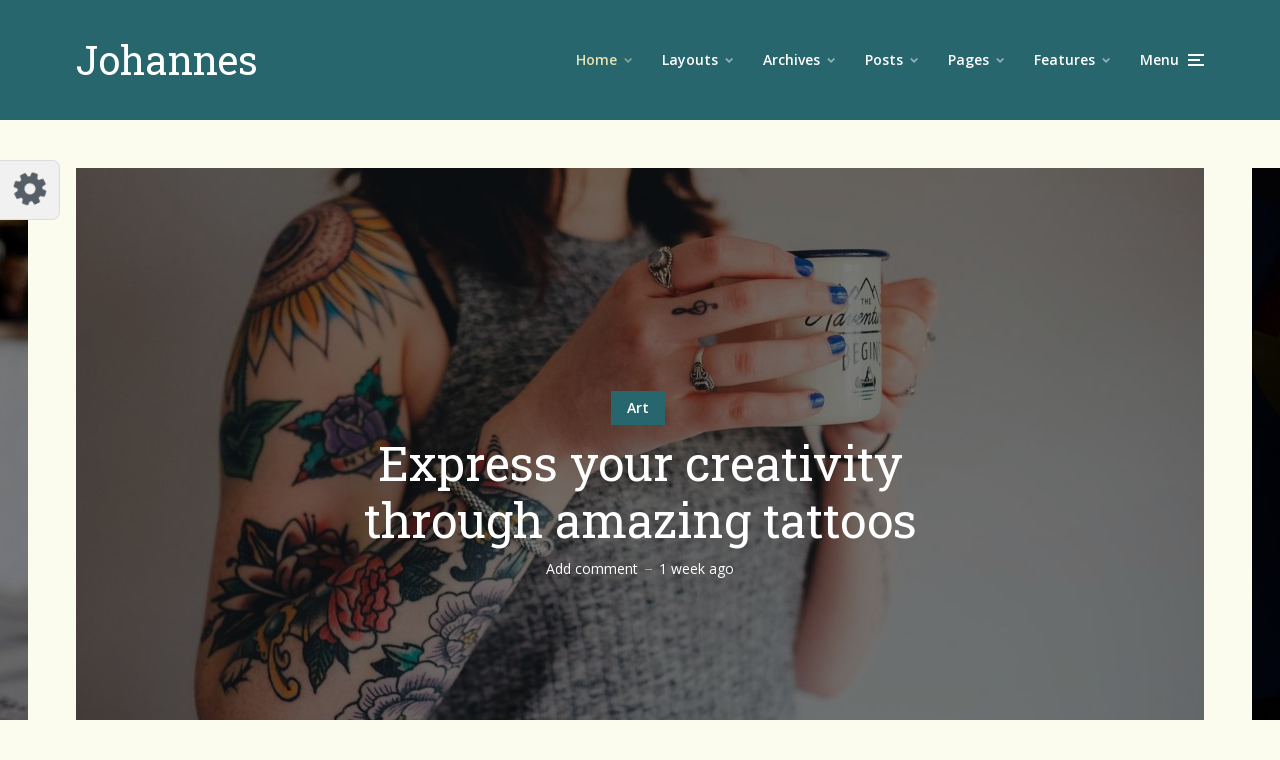

--- FILE ---
content_type: text/css
request_url: https://mksdmcdn-9b59.kxcdn.com/johannes/wp-content/themes/johannes/assets/css/min.css?ver=1.4.1
body_size: 27348
content:
html{font-family:sans-serif;-webkit-text-size-adjust:100%;-ms-text-size-adjust:100%}body{margin:0}article,aside,details,figcaption,figure,footer,header,main,menu,nav,section,summary{display:block}audio,canvas,progress,video{display:inline-block;vertical-align:baseline}audio:not([controls]){display:none;height:0}[hidden],template{display:none}a{background-color:transparent;text-decoration:none}a:active,a:hover{outline:0}abbr[title]{border-bottom:1px dotted;text-decoration:none}b,strong{font-weight:700}dfn{font-style:italic}mark{background:#ff0;color:#000}small{font-size:80%}sub,sup{font-size:75%;line-height:0;position:relative;vertical-align:baseline}sup{top:-.5em}sub{bottom:-.25em}img{border:0;max-width:100%;height:auto}svg:not(:root){overflow:hidden}figure{margin:0}hr{-webkit-box-sizing:content-box;box-sizing:content-box;height:0}pre{overflow:auto}code,kbd,pre,samp{font-family:monospace,monospace;font-size:1em}button,input,optgroup,select,textarea{color:inherit;font:inherit;margin:0}button{overflow:visible}button,select{text-transform:none}button,html input[type=button],input[type=reset],input[type=submit]{-webkit-appearance:button;cursor:pointer}button[disabled],html input[disabled]{cursor:default}button::-moz-focus-inner,input::-moz-focus-inner{border:0;padding:0}input{line-height:normal}input[type=checkbox],input[type=radio]{-webkit-box-sizing:border-box;box-sizing:border-box;padding:0}input[type=number]::-webkit-inner-spin-button,input[type=number]::-webkit-outer-spin-button{height:auto}input[type=search]::-webkit-search-cancel-button,input[type=search]::-webkit-search-decoration{-webkit-appearance:none}fieldset{border:1px solid silver;margin:0 2px;padding:.35em .625em .75em}legend{border:0;padding:0}textarea{overflow:auto}optgroup{font-weight:700}table{border-collapse:collapse;border-spacing:0}td,th{padding:0}ol,ul{margin:0;padding:0;list-style:none}@-ms-viewport{width:device-width}html{-webkit-box-sizing:border-box;box-sizing:border-box;-ms-overflow-style:scrollbar}*,::after,::before{-webkit-box-sizing:inherit;box-sizing:inherit}.container{width:100%;margin-right:auto;margin-left:auto;padding-right:15px;padding-left:15px}.container-fluid{width:100%;margin-right:auto;margin-left:auto}.row,.wp-block-columns{display:-webkit-box;display:-webkit-flex;display:-ms-flexbox;display:flex;-webkit-flex-wrap:wrap;-ms-flex-wrap:wrap;flex-wrap:wrap;margin-right:-7.5px;margin-left:-7.5px}.no-gutters{margin-right:0;margin-left:0}.no-gutters>.col,.no-gutters>[class*=col-]{padding-right:0;padding-left:0}.col,.col-1,.col-10,.col-11,.col-12,.col-2,.col-3,.col-4,.col-5,.col-6,.col-7,.col-8,.col-9,.col-auto,.col-lg,.col-lg-1,.col-lg-10,.col-lg-11,.col-lg-12,.col-lg-2,.col-lg-3,.col-lg-4,.col-lg-5,.col-lg-6,.col-lg-7,.col-lg-8,.col-lg-9,.col-lg-auto,.col-md,.col-md-1,.col-md-10,.col-md-11,.col-md-12,.col-md-2,.col-md-3,.col-md-4,.col-md-5,.col-md-6,.col-md-7,.col-md-8,.col-md-9,.col-md-auto,.col-sm,.col-sm-1,.col-sm-10,.col-sm-11,.col-sm-12,.col-sm-2,.col-sm-3,.col-sm-4,.col-sm-5,.col-sm-6,.col-sm-7,.col-sm-8,.col-sm-9,.col-sm-auto,.col-xl,.col-xl-1,.col-xl-10,.col-xl-11,.col-xl-12,.col-xl-2,.col-xl-3,.col-xl-4,.col-xl-5,.col-xl-6,.col-xl-7,.col-xl-8,.col-xl-9,.col-xl-auto,.wp-block-column{position:relative;width:100%;min-height:1px}.col{-webkit-flex-basis:0;-ms-flex-preferred-size:0;flex-basis:0;-webkit-box-flex:1;-webkit-flex-grow:1;-ms-flex-positive:1;flex-grow:1;max-width:100%}.col-auto{-webkit-box-flex:0;-webkit-flex:0 0 auto;-ms-flex:0 0 auto;flex:0 0 auto;width:auto;max-width:none}.col-1{-webkit-box-flex:0;-webkit-flex:0 0 8.33333%;-ms-flex:0 0 8.33333%;flex:0 0 8.33333%;max-width:8.33333%}.col-2{-webkit-box-flex:0;-webkit-flex:0 0 16.66667%;-ms-flex:0 0 16.66667%;flex:0 0 16.66667%;max-width:16.66667%}.col-3{-webkit-box-flex:0;-webkit-flex:0 0 25%;-ms-flex:0 0 25%;flex:0 0 25%;max-width:25%}.col-4{-webkit-box-flex:0;-webkit-flex:0 0 33.33333%;-ms-flex:0 0 33.33333%;flex:0 0 33.33333%;max-width:33.33333%}.col-5{-webkit-box-flex:0;-webkit-flex:0 0 41.66667%;-ms-flex:0 0 41.66667%;flex:0 0 41.66667%;max-width:41.66667%}.col-6{-webkit-box-flex:0;-webkit-flex:0 0 50%;-ms-flex:0 0 50%;flex:0 0 50%;max-width:50%}.col-7{-webkit-box-flex:0;-webkit-flex:0 0 58.33333%;-ms-flex:0 0 58.33333%;flex:0 0 58.33333%;max-width:58.33333%}.col-8{-webkit-box-flex:0;-webkit-flex:0 0 66.66667%;-ms-flex:0 0 66.66667%;flex:0 0 66.66667%;max-width:66.66667%}.col-9{-webkit-box-flex:0;-webkit-flex:0 0 75%;-ms-flex:0 0 75%;flex:0 0 75%;max-width:75%}.col-10{-webkit-box-flex:0;-webkit-flex:0 0 83.33333%;-ms-flex:0 0 83.33333%;flex:0 0 83.33333%;max-width:83.33333%}.col-11{-webkit-box-flex:0;-webkit-flex:0 0 91.66667%;-ms-flex:0 0 91.66667%;flex:0 0 91.66667%;max-width:91.66667%}.col-12{-webkit-box-flex:0;-webkit-flex:0 0 100%;-ms-flex:0 0 100%;flex:0 0 100%;max-width:100%}.order-first{-webkit-box-ordinal-group:0;-webkit-order:-1;-ms-flex-order:-1;order:-1}.order-last{-webkit-box-ordinal-group:14;-webkit-order:13;-ms-flex-order:13;order:13}.order-0{-webkit-box-ordinal-group:1;-webkit-order:0;-ms-flex-order:0;order:0}.order-1{-webkit-box-ordinal-group:2;-webkit-order:1;-ms-flex-order:1;order:1}.order-2{-webkit-box-ordinal-group:3;-webkit-order:2;-ms-flex-order:2;order:2}.order-3{-webkit-box-ordinal-group:4;-webkit-order:3;-ms-flex-order:3;order:3}.order-4{-webkit-box-ordinal-group:5;-webkit-order:4;-ms-flex-order:4;order:4}.order-5{-webkit-box-ordinal-group:6;-webkit-order:5;-ms-flex-order:5;order:5}.order-6{-webkit-box-ordinal-group:7;-webkit-order:6;-ms-flex-order:6;order:6}.order-7{-webkit-box-ordinal-group:8;-webkit-order:7;-ms-flex-order:7;order:7}.order-8{-webkit-box-ordinal-group:9;-webkit-order:8;-ms-flex-order:8;order:8}.order-9{-webkit-box-ordinal-group:10;-webkit-order:9;-ms-flex-order:9;order:9}.order-10{-webkit-box-ordinal-group:11;-webkit-order:10;-ms-flex-order:10;order:10}.order-11{-webkit-box-ordinal-group:12;-webkit-order:11;-ms-flex-order:11;order:11}.order-12{-webkit-box-ordinal-group:13;-webkit-order:12;-ms-flex-order:12;order:12}.offset-1{margin-left:8.33333%}.offset-2{margin-left:16.66667%}.offset-3{margin-left:25%}.offset-4{margin-left:33.33333%}.offset-5{margin-left:41.66667%}.offset-6{margin-left:50%}.offset-7{margin-left:58.33333%}.offset-8{margin-left:66.66667%}.offset-9{margin-left:75%}.offset-10{margin-left:83.33333%}.offset-11{margin-left:91.66667%}.col,.wp-block-column,[class*=col-]{padding-right:7.5px;padding-left:7.5px}.d-none{display:none!important}.d-inline{display:inline!important}.d-inline-block{display:inline-block!important}.d-block{display:block!important}.d-table{display:table!important}.d-table-row{display:table-row!important}.d-table-cell{display:table-cell!important}.d-flex{display:-webkit-box!important;display:-webkit-flex!important;display:-ms-flexbox!important;display:flex!important}.d-inline-flex{display:-webkit-inline-box!important;display:-webkit-inline-flex!important;display:-ms-inline-flexbox!important;display:inline-flex!important}.flex-row{-webkit-box-orient:horizontal!important;-webkit-box-direction:normal!important;-webkit-flex-direction:row!important;-ms-flex-direction:row!important;flex-direction:row!important}.flex-column{-webkit-box-orient:vertical!important;-webkit-box-direction:normal!important;-webkit-flex-direction:column!important;-ms-flex-direction:column!important;flex-direction:column!important}.flex-row-reverse{-webkit-box-orient:horizontal!important;-webkit-box-direction:reverse!important;-webkit-flex-direction:row-reverse!important;-ms-flex-direction:row-reverse!important;flex-direction:row-reverse!important}.flex-column-reverse{-webkit-box-orient:vertical!important;-webkit-box-direction:reverse!important;-webkit-flex-direction:column-reverse!important;-ms-flex-direction:column-reverse!important;flex-direction:column-reverse!important}.flex-wrap{-webkit-flex-wrap:wrap!important;-ms-flex-wrap:wrap!important;flex-wrap:wrap!important}.flex-nowrap{-webkit-flex-wrap:nowrap!important;-ms-flex-wrap:nowrap!important;flex-wrap:nowrap!important}.flex-wrap-reverse{-webkit-flex-wrap:wrap-reverse!important;-ms-flex-wrap:wrap-reverse!important;flex-wrap:wrap-reverse!important}.flex-fill{-webkit-box-flex:1!important;-webkit-flex:1 1 auto!important;-ms-flex:1 1 auto!important;flex:1 1 auto!important}.flex-grow-0{-webkit-box-flex:0!important;-webkit-flex-grow:0!important;-ms-flex-positive:0!important;flex-grow:0!important}.flex-grow-1{-webkit-box-flex:1!important;-webkit-flex-grow:1!important;-ms-flex-positive:1!important;flex-grow:1!important}.flex-shrink-0{-webkit-flex-shrink:0!important;-ms-flex-negative:0!important;flex-shrink:0!important}.flex-shrink-1{-webkit-flex-shrink:1!important;-ms-flex-negative:1!important;flex-shrink:1!important}.justify-content-start{-webkit-box-pack:start!important;-webkit-justify-content:flex-start!important;-ms-flex-pack:start!important;justify-content:flex-start!important}.justify-content-end{-webkit-box-pack:end!important;-webkit-justify-content:flex-end!important;-ms-flex-pack:end!important;justify-content:flex-end!important}.justify-content-center{-webkit-box-pack:center!important;-webkit-justify-content:center!important;-ms-flex-pack:center!important;justify-content:center!important}.justify-content-between{-webkit-box-pack:justify!important;-webkit-justify-content:space-between!important;-ms-flex-pack:justify!important;justify-content:space-between!important}.justify-content-around{-webkit-justify-content:space-around!important;-ms-flex-pack:distribute!important;justify-content:space-around!important}.align-items-start{-webkit-box-align:start!important;-webkit-align-items:flex-start!important;-ms-flex-align:start!important;align-items:flex-start!important}.align-items-end{-webkit-box-align:end!important;-webkit-align-items:flex-end!important;-ms-flex-align:end!important;align-items:flex-end!important}.align-items-center{-webkit-box-align:center!important;-webkit-align-items:center!important;-ms-flex-align:center!important;align-items:center!important}.align-items-baseline{-webkit-box-align:baseline!important;-webkit-align-items:baseline!important;-ms-flex-align:baseline!important;align-items:baseline!important}.align-items-stretch{-webkit-box-align:stretch!important;-webkit-align-items:stretch!important;-ms-flex-align:stretch!important;align-items:stretch!important}.align-content-start{-webkit-align-content:flex-start!important;-ms-flex-line-pack:start!important;align-content:flex-start!important}.align-content-end{-webkit-align-content:flex-end!important;-ms-flex-line-pack:end!important;align-content:flex-end!important}.align-content-center{-webkit-align-content:center!important;-ms-flex-line-pack:center!important;align-content:center!important}.align-content-between{-webkit-align-content:space-between!important;-ms-flex-line-pack:justify!important;align-content:space-between!important}.align-content-around{-webkit-align-content:space-around!important;-ms-flex-line-pack:distribute!important;align-content:space-around!important}.align-content-stretch{-webkit-align-content:stretch!important;-ms-flex-line-pack:stretch!important;align-content:stretch!important}.align-self-auto{-webkit-align-self:auto!important;-ms-flex-item-align:auto!important;align-self:auto!important}.align-self-start{-webkit-align-self:flex-start!important;-ms-flex-item-align:start!important;align-self:flex-start!important}.align-self-end{-webkit-align-self:flex-end!important;-ms-flex-item-align:end!important;align-self:flex-end!important}.align-self-center{-webkit-align-self:center!important;-ms-flex-item-align:center!important;align-self:center!important}.align-self-baseline{-webkit-align-self:baseline!important;-ms-flex-item-align:baseline!important;align-self:baseline!important}.align-self-stretch{-webkit-align-self:stretch!important;-ms-flex-item-align:stretch!important;align-self:stretch!important}html{font-size:62.5%}body{line-height:1.625}html,html a{-webkit-font-smoothing:antialiased}.h1,.h2,.h3,.h4,.h5,.h6,h1,h2,h3,h4,h5,h6{margin-top:28.8px;margin-bottom:16.8px;line-height:1.2}p{margin-top:0}.text-center{text-align:center}.section-head.text-left,.text-left{text-align:left}.comment-content>ol,.comment-content>ul,.entry-content>ol,.entry-content>ul,.single-md-content .entry-summary,.vertical-gutter-flow,.wp-block-archives,.wp-block-button,.wp-block-column,.wp-block-cover,.wp-block-cover-image,.wp-block-embed,.wp-block-image,.wp-block-latest-comments,.wp-block-media-text,.wp-block-pullquote.is-style-solid-color blockquote p,.wp-block-quote,.wp-block-quote.is-style-large,.wp-block-separator,.wp-block-table,address,blockquote,body .johannes-wrapper .post>.meks_ess,figure,hr,p,pre{margin-bottom:15px}.has-huge-font-size{line-height:1.3}.has-large-font-size{line-height:1.4}.display-1{line-height:1.1;margin-top:0}.johannes-header-window .header-bottom>.container,.johannes-header-window .header-middle>.container,.johannes-header-window .header-top>.container{max-width:100%}.johannes-header{position:relative;z-index:200}.johannes-header .site-title{margin:0;font-size:0;line-height:1;display:block}.slot-c .johannes-date{width:200px;text-align:center;display:block}.slot-l,.slot-r{-webkit-box-align:center;-webkit-align-items:center;-ms-flex-align:center;align-items:center;display:-webkit-box;display:-webkit-flex;display:-ms-flexbox;display:flex;-webkit-box-pack:justify;-webkit-justify-content:space-between;-ms-flex-pack:justify;justify-content:space-between;-webkit-box-flex:1;-webkit-flex:1;-ms-flex:1;flex:1}.slot-l{margin-right:auto;-webkit-box-pack:start;-webkit-justify-content:flex-start;-ms-flex-pack:start;justify-content:flex-start}.slot-c{-webkit-flex-wrap:nowrap;-ms-flex-wrap:nowrap;flex-wrap:nowrap}.slot-r{margin-left:auto;-webkit-box-pack:end;-webkit-justify-content:flex-end;-ms-flex-pack:end;justify-content:flex-end}.flex-item-auto .slot-l,.flex-item-auto .slot-r{-webkit-box-flex:1;-webkit-flex:auto;-ms-flex:auto;flex:auto}.justify-content-center .slot-c{-webkit-box-pack:center;-webkit-justify-content:center;-ms-flex-pack:center;justify-content:center;display:-webkit-box;display:-webkit-flex;display:-ms-flexbox;display:flex}.header-top .slot-c{-webkit-box-flex:0;-webkit-flex:0;-ms-flex:0;flex:0}.header-top .slot-l,.header-top .slot-r{-webkit-box-flex:1;-webkit-flex:1;-ms-flex:1;flex:1}.header-middle nav{-webkit-box-flex:0;-webkit-flex:0 0 auto;-ms-flex:0 0 auto;flex:0 0 auto}.header-top .container{height:50px}.header-top{font-size:1.2rem}.slot-r div+ul,.slot-r nav+ul,.slot-r ul+ul{margin-left:30px}.slot-l div+ul,.slot-l nav+ul,.slot-l ul+ul{margin-right:30px}.slot-l .johannes-search{margin-right:30px}.slot-l>nav>ul>li{padding-left:15px;padding-right:15px}.slot-l>nav>ul>li:last-child{margin:0}.slot-r>div>nav>ul>li,.slot-r>nav>ul>li{padding-left:15px;padding-right:15px}.slot-c>nav>ul>li{padding-left:15px;padding-right:15px}.header-sticky-main .slot-c>div>nav>ul>li{padding-left:15px;padding-right:15px}.header-sticky-main .slot-l>div>nav>ul>li{padding-left:15px;padding-right:15px}.header-sticky-main .slot-l>div>nav>ul>li:last-child{margin:0}.slot-r>nav>ul>li:last-child{padding-right:0}.slot-l>nav>ul>li:first-child{padding-left:0}.header-bottom .slot-r nav>ul>li{padding-left:15px;padding-right:15px}.header-bottom .johannes-site-branding+nav{margin-left:30px}.header-bottom .slot-r nav+ul,.header-bottom .slot-r ul+ul{margin-left:30px}.header-bottom .slot-c nav>ul>li{padding-left:15px;padding-right:15px}.header-bottom .slot-c nav+ul,.header-bottom .slot-c ul+ul{margin-left:30px}.header-bottom .slot-c .johannes-menu-social{margin-left:30px}.header-bottom .slot-c>nav>ul>li:first-child{padding-left:0}.header-bottom .slot-c>nav>ul>li:last-child{padding-right:0}.header-sticky .slot-r>div>nav>ul>li:last-child{padding-right:0}.johannes-header-sticky-active .header-sticky-modal{height:100%}.johannes-header-multicolor .header-middle .slot-l,.johannes-header-multicolor .header-mobile .slot-l,.johannes-header-multicolor .header-sticky .header-sticky-main .container>.slot-l{-webkit-box-orient:horizontal;-webkit-box-direction:normal;-webkit-flex-direction:row;-ms-flex-direction:row;flex-direction:row;height:100%;position:relative;-webkit-box-flex:0;-webkit-flex:0 0 auto;-ms-flex:0 0 auto;flex:0 0 auto;padding:0 40px 0 0;margin-right:20px}.johannes-header-multicolor .header-mobile .slot-l .johannes-site-branding:after,.johannes-header-multicolor .header-sticky .slot-l .johannes-site-branding:after,.johannes-header-multicolor .slot-l .johannes-site-branding:after{content:"";position:absolute;left:0;top:0;height:100%;width:200vh;-webkit-transform:translateX(-100%);-ms-transform:translateX(-100%);transform:translateX(-100%);z-index:1}.johannes-header-multicolor .site-title{position:relative;z-index:2}.site-description{font-size:1.6rem;font-weight:400}.header-layout-3 .johannes-site-branding{-webkit-box-flex:0;-webkit-flex:0 0 auto;-ms-flex:0 0 auto;flex:0 0 auto;margin-right:30px}.header-layout-4 .johannes-site-branding,.header-layout-5 .johannes-site-branding,.header-layout-6 .johannes-site-branding,.header-layout-7 .johannes-site-branding{text-align:center}.johannes-header-bottom-boxed.johannes-header-bottom-color .header-bottom-slots,.johannes-header-bottom-color .header-bottom,.johannes-header-bottom-color .header-bottom-slots{border:none}.johannes-header-main{margin-bottom:48px}.johannes-header-no-margin .johannes-header-main{margin-bottom:0}.header-sticky{position:fixed;top:0;left:0;width:100%;will-change:transform;-webkit-transition:-webkit-transform .3s ease-in-out;transition:-webkit-transform .3s ease-in-out;-o-transition:transform .3s ease-in-out;transition:transform .3s ease-in-out;transition:transform .3s ease-in-out,-webkit-transform .3s ease-in-out;-webkit-transform:translateY(-200px);-ms-transform:translateY(-200px);transform:translateY(-200px)}.header-sticky-contextual>.container{height:45px}.header-sticky-contextual{font-size:1.4rem}.header-sticky-contextual .meks_ess,.header-sticky-contextual .meta-comments{border:none;padding:0;display:-webkit-box;display:-webkit-flex;display:-ms-flexbox;display:flex;-webkit-box-align:center;-webkit-align-items:center;-ms-flex-align:center;align-items:center}.header-sticky-contextual .meta-comments:after{content:"";height:1px;width:10px;display:inline-block;margin:0 7px}body .johannes-wrapper .header-sticky-contextual .meks_ess{padding:0;border:0}body .header-sticky-contextual .meks_ess a{background:0 0;color:inherit;width:auto;min-width:auto;margin:0!important;padding:0 7px;background:0 0!important}.header-sticky-contextual .meks_ess a:last-child{padding-right:0}.header-sticky-contextual .johannes-share-label{display:inline-block!important;font-weight:400;margin-right:7px}.header-sticky-contextual .slot-l{white-space:nowrap;overflow:hidden;-o-text-overflow:ellipsis;text-overflow:ellipsis}.johannes-header-sticky-active .header-sticky{-webkit-transform:translateY(0);-ms-transform:translateY(0);transform:translateY(0)}.header-sticky{-webkit-box-shadow:0 0 25px 0 rgba(0,0,0,.15);box-shadow:0 0 25px 0 rgba(0,0,0,.15)}.header-mobile>.container{height:70px}.header-mobile .slot-l{-webkit-flex-wrap:nowrap;-ms-flex-wrap:nowrap;flex-wrap:nowrap;-webkit-box-flex:1;-webkit-flex:auto;-ms-flex:auto;flex:auto;max-width:70%}.johannes-header-labels-hidden .header-el-label{display:none}.johannes-cover-indent .header-mobile .johannes-site-branding,.johannes-cover-indent .johannes-header-main .johannes-site-branding{-webkit-filter:brightness(100);filter:brightness(100)}.johannes-cover-indent .header-mobile .johannes-site-branding .logo-img-none a,.johannes-cover-indent .header-mobile .johannes-site-branding .logo-img-none a:hover,.johannes-cover-indent .johannes-header-main .johannes-site-branding .logo-img-none a,.johannes-cover-indent .johannes-header-main .johannes-site-branding .logo-img-none a:hover{color:#fff}.header-middle.header-layout-10 .slot-r,.header-middle.header-layout-8 .slot-r,.header-middle.header-layout-9 .slot-r{-webkit-box-flex:0;-webkit-flex:0 0 728px;-ms-flex:0 0 728px;flex:0 0 728px}.johannes-header ul{display:-webkit-box;display:-webkit-flex;display:-ms-flexbox;display:flex;-webkit-box-align:center;-webkit-align-items:center;-ms-flex-align:center;align-items:center;-webkit-box-flex:0;-webkit-flex:0 0 auto;-ms-flex:0 0 auto;flex:0 0 auto}.johannes-menu-action{-webkit-box-flex:0;-webkit-flex:0 0 auto;-ms-flex:0 0 auto;flex:0 0 auto}.johannes-header li{position:relative}.johannes-menu-action li{margin:0}.header-bottom nav>ul>li>a{height:40px;display:-webkit-box;display:-webkit-flex;display:-ms-flexbox;display:flex;-webkit-box-align:center;-webkit-align-items:center;-ms-flex-align:center;align-items:center}.johannes-header a{-webkit-transition:all .15s ease-in-out;-o-transition:all .15s ease-in-out;transition:all .15s ease-in-out}.johannes-header .sub-menu a{display:block;padding:0 30px 15px 30px}.johannes-header .sub-menu{display:none;opacity:0;position:absolute;width:220px;padding:25px 0 10px 0;z-index:2000;-webkit-transform:translateY(10px);-ms-transform:translateY(10px);transform:translateY(10px);left:-30px;-webkit-box-shadow:0 15px 40px 0 rgba(0,0,0,.2);box-shadow:0 15px 40px 0 rgba(0,0,0,.2)}.johannes-header .sub-menu .sub-menu{left:100%;top:-25px}.johannes-header li:hover>.sub-menu{display:block;-webkit-animation:fadeInFromNone .15s ease-out;animation:fadeInFromNone .15s ease-out;-webkit-animation-fill-mode:forwards;animation-fill-mode:forwards}.johannes-header .johannes-menu>li>a,.johannes-menu-action a{height:50px;display:-webkit-box;display:-webkit-flex;display:-ms-flexbox;display:flex;-webkit-box-align:center;-webkit-align-items:center;-ms-flex-align:center;align-items:center}.johannes-header nav>ul>li.menu-item-has-children>a:after{content:"\e906";font-family:johannes-font;margin:0 0 0 4px;opacity:.5;width:11px}.johannes-header nav .sub-menu>li.menu-item-has-children>a:after{content:"\e909";font-family:johannes-font;margin:0;float:right;opacity:.5}.johannes-header ul li.menu-item-has-children:hover>a:after{opacity:1}.johannes-menu-action .jf{font-size:2.4rem;width:20px;text-align:right}.johannes-menu-action a{display:-webkit-box;display:-webkit-flex;display:-ms-flexbox;display:flex;-webkit-box-align:center;-webkit-align-items:center;-ms-flex-align:center;align-items:center}.johannes-menu-action .jf{margin-left:5px}@-webkit-keyframes fadeInFromNone{0%{display:none;opacity:0}1%{display:block;opacity:0}100%{display:block;opacity:1;-webkit-transform:translateY(0);transform:translateY(0)}}@keyframes fadeInFromNone{0%{display:none;opacity:0}1%{display:block;opacity:0}100%{display:block;opacity:1;-webkit-transform:translateY(0);transform:translateY(0)}}@-webkit-keyframes fadeInToNone{0%{display:block;opacity:1;-webkit-transform:translateY(-10px);transform:translateY(-10px)}1%{display:block;opacity:0}100%{display:none;opacity:0}}@keyframes fadeInToNone{0%{display:block;opacity:1;-webkit-transform:translateY(-10px);transform:translateY(-10px)}1%{display:block;opacity:0}100%{display:none;opacity:0}}.johannes-menu-action .search-form{position:relative}.johannes-menu-action .search-form button[type=submit]{position:absolute;top:0;right:0;height:100%;font-size:1.2rem;padding:0 17px;-webkit-box-shadow:none;box-shadow:none;min-height:auto}.johannes-menu-action .search-form input[type=text]{width:250px;position:relative;font-size:1.2rem;-webkit-box-shadow:0 5px 15px 0 rgba(0,0,0,.1);box-shadow:0 5px 15px 0 rgba(0,0,0,.1);border:none}.johannes-header li .sub-menu.johannes-rev{left:auto!important;right:0}.johannes-header li .sub-menu .sub-menu.johannes-rev{left:auto!important;right:100%}.johannes-hamburger-hidden .johannes-hamburger{display:-webkit-box;display:-webkit-flex;display:-ms-flexbox;display:flex}.johannes-menu-mobile nav+nav,.johannes-menu-mobile nav+ul,.johannes-menu-mobile ul+nav,.johannes-menu-mobile ul+ul{margin-top:12px}.johannes-menu-mobile .johannes-menu-social li{margin-bottom:0}.johannes-menu-mobile li.header-el-label{margin:0 10px 0 0;color:inherit}.johannes-menu-mobile .johannes-menu li a{display:block}.johannes-mega-menu{overflow:hidden}.johannes-header ul.johannes-menu .johannes-mega-menu>.sub-menu{width:100%;max-width:1130px;-webkit-box-orient:horizontal;-webkit-box-direction:normal;-webkit-flex-direction:row;-ms-flex-direction:row;flex-direction:row;-webkit-flex-wrap:nowrap;-ms-flex-wrap:nowrap;flex-wrap:nowrap;-webkit-box-pack:justify;-webkit-justify-content:space-between;-ms-flex-pack:justify;justify-content:space-between;padding:30px;left:30px;margin-top:0}.johannes-header ul.johannes-menu .johannes-mega-menu>.sub-menu .sub-menu{border-left:none}.johannes-header ul.johannes-menu .johannes-mega-menu:hover>.sub-menu{display:-webkit-box;display:-webkit-flex;display:-ms-flexbox;display:flex;-webkit-box-align:baseline;-webkit-align-items:baseline;-ms-flex-align:baseline;align-items:baseline;-webkit-flex-wrap:wrap;-ms-flex-wrap:wrap;flex-wrap:wrap}.johannes-header ul.johannes-menu li.johannes-mega-menu>.sub-menu>li>a{padding-bottom:10px;margin-bottom:15px;position:relative;font-weight:900;font-size:1.8rem}.johannes-header ul.johannes-menu .johannes-mega-menu .sub-menu>li a{padding-left:0;line-height:1.4}.johannes-header ul.johannes-menu .johannes-mega-menu .sub-menu .sub-menu>li{width:100%;-webkit-box-flex:0;-webkit-flex:0 0 100%;-ms-flex:0 0 100%;flex:0 0 100%}.johannes-header ul.johannes-menu .johannes-mega-menu .sub-menu .sub-menu>li a{padding-left:0;line-height:1.4}.johannes-header ul.johannes-menu .johannes-mega-menu>.sub-menu>li{padding-right:24px;min-width:200px}.johannes-header ul.johannes-menu .johannes-mega-menu>.sub-menu>li:last-child{padding-right:0}.johannes-header ul.johannes-menu .johannes-mega-menu .sub-menu .sub-menu,.johannes-header ul.johannes-menu .johannes-mega-menu .sub-menu>li:hover .sub-menu{display:block;opacity:1;position:relative;-webkit-transform:none;-ms-transform:none;transform:none;-webkit-box-shadow:none;box-shadow:none;width:100%;left:0;right:auto;top:0;-webkit-animation:none;animation:none;padding:0}.johannes-header .johannes-mega-menu .sub-menu .menu-item-has-children>a:after{display:none}.johannes-header .johannes-menu li.johannes-mega-menu{position:static}.johannes-header .container{position:relative}.header-sticky li.johannes-mega-menu>.sub-menu,.johannes-header-main li.johannes-mega-menu>.sub-menu{display:inline;height:0;pointer-events:none;overflow:hidden}.johannes-header-main li.johannes-mega-menu:hover>.sub-menu,.johannes-header-sticky-active .header-sticky li.johannes-mega-menu:hover>.sub-menu{display:-webkit-box;display:-webkit-flex;display:-ms-flexbox;display:flex;height:auto;pointer-events:auto}.johannes-header ul.johannes-menu .johannes-mega-menu>.sub-menu.johannes-menu-posts{padding-bottom:12px}.johannes-mega-menu .has-arrows .owl-nav{margin-top:20px}.johannes-header .johannes-mega-menu .johannes-menu-posts li{display:-webkit-box;display:-webkit-flex;display:-ms-flexbox;display:flex;-webkit-flex-wrap:wrap;-ms-flex-wrap:wrap;flex-wrap:wrap}.johannes-header .johannes-mega-menu .johannes-menu-posts .entry-media,.johannes-header .johannes-mega-menu .johannes-menu-posts .entry-media a{margin-bottom:12px;padding-bottom:0}.johannes-header .johannes-menu .johannes-mega-menu .johannes-menu-posts li{line-height:1.4}.johannes-header .johannes-menu .johannes-mega-menu .johannes-menu-posts li a{font-size:1.8rem;font-weight:900;line-height:1.2}.johannes-header .johannes-menu-posts,.johannes-header .johannes-menu-posts li,.johannes-header .johannes-menu-posts li a{-webkit-backface-visibility:hidden;backface-visibility:hidden}body .johannes-header .johannes-mega-menu .johannes-menu-posts .entry-media a{display:block}.johannes-sidebar .widget .johannes-menu-posts{margin:20px 0 0}.johannes-header ul.johannes-menu .johannes-mega-menu img{height:auto;max-width:100%}.johannes-header ul.johannes-menu .johannes-mega-menu .johannes-menu-posts>li a{padding:0}.johannes-mega-menu .has-arrows .owl-stage-outer:after{display:none}.johannes-mega-menu .has-arrows .owl-nav{background:0 0}.johannes-mega-menu .has-arrows .owl-nav>div{height:60px}.johannes-mega-menu .owl-carousel.owl-hidden{opacity:initial}.johannes-sidebar .widget_nav_menu .johannes-slider .entry-media{margin-bottom:12px}.johannes-sidebar .widget_nav_menu .johannes-slider .entry-header a{font-size:1.8rem}.johannes-sidebar .widget_nav_menu .johannes-slider article{margin-bottom:24px}.johannes-modal{display:none;opacity:0;position:fixed;top:0;left:0;width:100%;height:100%;z-index:9999;-webkit-box-align:center;-webkit-align-items:center;-ms-flex-align:center;align-items:center;-webkit-box-pack:center;-webkit-justify-content:center;-ms-flex-pack:center;justify-content:center}.johannes-modal.modal-open{display:-webkit-box;display:-webkit-flex;display:-ms-flexbox;display:flex;-webkit-animation:fadeInFromNoneFlex .15s ease-out;animation:fadeInFromNoneFlex .15s ease-out;-webkit-animation-fill-mode:forwards;animation-fill-mode:forwards}.johannes-modal-close{position:absolute;top:30px;right:40px;font-size:2.4rem}.search-alt{text-align:center}.search-alt button[type=submit],.search-alt input[type=submit]{margin:20px auto 0;max-width:140px;display:block}.search-alt .search-field,.search-alt input[type=text]{max-width:350px;text-align:center}.johannes-modal .johannes-menu-social{font-size:0;margin:0;-webkit-box-pack:center;-webkit-justify-content:center;-ms-flex-pack:center;justify-content:center}.johannes-modal .johannes-menu-social li,.johannes-modal .johannes-menu-social li:last-child{margin:0 7px}.johannes-modal .johannes-menu-social li>a{height:70px;width:70px;display:-webkit-box;display:-webkit-flex;display:-ms-flexbox;display:flex;-webkit-box-align:center;-webkit-align-items:center;-ms-flex-align:center;align-items:center;-webkit-box-pack:center;-webkit-justify-content:center;-ms-flex-pack:center;justify-content:center;font-size:3.4rem;background:rgba(0,0,0,.2);border-radius:50%}@-webkit-keyframes fadeInFromNoneFlex{0%{display:none;opacity:0}1%{display:-webkit-box;display:-webkit-flex;display:flex;opacity:0}100%{display:-webkit-box;display:-webkit-flex;display:flex;opacity:1;-webkit-transform:translateY(0);transform:translateY(0)}}@keyframes fadeInFromNoneFlex{0%{display:none;opacity:0}1%{display:-webkit-box;display:-webkit-flex;display:-ms-flexbox;display:flex;opacity:0}100%{display:-webkit-box;display:-webkit-flex;display:-ms-flexbox;display:flex;opacity:1;-webkit-transform:translateY(0);transform:translateY(0)}}.no-right-padding{padding-right:0}.entry-media img{width:100%;-o-object-fit:cover;object-fit:cover}.johannes-carousel.owl-carousel .owl-stage-outer{overflow:visible}.johannes-slider article{opacity:0}.johannes-slider.owl-loaded article{opacity:1}.entry-media{font-size:0;margin-bottom:12px}.entry-media a{display:block}.johannes-post{margin-bottom:15px}.layouts-a .johannes-post,.layouts-b .johannes-post{margin-bottom:72px}.layouts-a [class*=col-]:last-child .johannes-post,.layouts-b [class*=col-]:last-child .johannes-post{margin-bottom:48px}.entry-category{margin-bottom:4.8px}.entry-category a{font-size:14px;line-height:1.3}.entry-title{-ms-word-wrap:break-word;word-wrap:break-word;display:block;clear:both}.entry-format{float:left}.entry-category a,.entry-meta a,.entry-title a{-webkit-transition:all .15s ease-in-out;-o-transition:all .15s ease-in-out;transition:all .15s ease-in-out}.entry-header .entry-title a{display:block}.entry-header .entry-title,.section-head .entry-title{margin:0}.entry-title+.entry-meta{margin-top:5px}.entry-meta{line-height:1.6;display:-webkit-box;display:-webkit-flex;display:-ms-flexbox;display:flex;-webkit-box-align:center;-webkit-align-items:center;-ms-flex-align:center;align-items:center;-webkit-flex-wrap:wrap;-ms-flex-wrap:wrap;flex-wrap:wrap}.entry-meta .meta-item{display:-webkit-box;display:-webkit-flex;display:-ms-flexbox;display:flex;-webkit-box-align:center;-webkit-align-items:center;-ms-flex-align:center;align-items:center}.entry-meta .meta-item+.meta-item:before{content:"";height:1px;width:5px;margin:0 5px;opacity:.5}.meta-category a{margin-right:3px}.meta-category a:after{content:",";margin-left:1px}.meta-category a:last-child{margin-right:0}.meta-category a:last-child:after{content:""}.entry-meta-small .entry-meta{font-size:1.2rem;line-height:1.6}.entry-meta-small .entry-title+.entry-meta{margin-top:5px}.entry-meta-small .entry-meta .meta-item+.meta-item:before{width:5px;margin:0 7px}.entry-header+.entry-content{margin-top:12px}.johannes-post p{margin-bottom:14.4px}.johannes-layout-d .entry-media{margin-bottom:12px}.johannes-layout-d .entry-header+.entry-content{margin-top:12px}.johannes-layout-f .entry-media{margin-bottom:0}.johannes-layout-e .entry-media{margin-bottom:9.6px}.no-separator .section-title:after{display:none}.section-head.no-separator .section-title{margin-bottom:12px}.section-meta{font-size:80%}.no-separator .section-meta{display:block}.no-separator .section-meta+.section-description,.no-separator .section-subnav+.section-description{margin-top:24px;margin-bottom:7px}.johannes-breadcrumbs{margin-bottom:15px}.johannes-breadcrumbs span{padding:0 3px}.johannes-breadcrumbs a{-webkit-transition:color .15s ease-in-out;-o-transition:color .15s ease-in-out;transition:color .15s ease-in-out}.rank-math-breadcrumb p{margin:0}.johannes-offset-bg .johannes-breadcrumbs,.single-layout-2 .johannes-breadcrumbs,.single-layout-5 .johannes-breadcrumbs{padding:0}.johannes-offset-bg .johannes-breadcrumbs span:first-child,.single-layout-2 .johannes-breadcrumbs span:first-child,.single-layout-5 .johannes-breadcrumbs span:first-child{padding-left:0}.johannes-cover .johannes-breadcrumbs{color:#fff}.section-head .johannes-content{margin-left:auto;margin-right:auto}.johannes-content p:only-of-type{margin-bottom:0}.section-head.section-vertical-margin,.section-vertical-margin{margin-bottom:15px}.section-archive-1 .section-title:last-child,.section-archive-2 .section-head.section-vertical-margin,.section-archive-3 .section-head.section-vertical-margin{margin-bottom:0}.container-404{position:relative;-webkit-box-align:start;-webkit-align-items:start;-ms-flex-align:start;align-items:start}.error404 .h0{font-size:10rem;line-height:1;display:block}.error404 .title-404{mix-blend-mode:multiply;font-size:4rem;margin:0}.container-404 .search-form{text-align:center}.container-404 input[type=search]{border-left:none;border-right:none;border-top:none;text-align:center}.container-404 input[type=submit]{min-width:200px;margin-top:12px}.container-404 .search-alt{text-align:left;padding-top:30px;padding-bottom:30px}.johannes-sidebar .johannes-sidebar-branding .site-title{margin:0;font-size:4rem;line-height:1}.mt-0{margin-top:0}.author-list .author-avatar{margin-left:0}.author-content .mt-0{margin-bottom:10px}.author-description a{font-weight:700}.author-description.social-icons-clean .johannes-button-square,.social-icons-clean a,.social-icons-clean a:hover{border:none;opacity:1;-webkit-box-shadow:none;box-shadow:none;font-size:1.8rem;padding:7px 0;line-height:1}.section-subnav.social-icons-clean{display:-webkit-box;display:-webkit-flex;display:-ms-flexbox;display:flex;margin-top:-10px;-webkit-box-pack:start;-webkit-justify-content:flex-start;-ms-flex-pack:start;justify-content:flex-start}.section-subnav.social-icons-clean a{display:-webkit-box;display:-webkit-flex;display:-ms-flexbox;display:flex;line-height:1;-webkit-box-align:center;-webkit-align-items:center;-ms-flex-align:center;align-items:center;-webkit-box-pack:start;-webkit-justify-content:start;-ms-flex-pack:start;justify-content:start;-webkit-transition:color .15s ease-in-out;-o-transition:color .15s ease-in-out;transition:color .15s ease-in-out}.author-content .author-description.social-icons-clean p{margin-bottom:10px}.author-content .mt-0 a{-webkit-transition:color .15s ease-in-out;-o-transition:color .15s ease-in-out;transition:color .15s ease-in-out}.author-description.social-icons-clean .johannes-button-square{display:-webkit-inline-box;display:-webkit-inline-flex;display:-ms-inline-flexbox;display:inline-flex;-webkit-box-align:center;-webkit-align-items:center;-ms-flex-align:center;align-items:center;width:30px}.archive.author .johannes-section.johannes-cover{height:auto!important}.section-description .search-alt input[type=text]{font-size:4rem;font-weight:900;opacity:1}.section-description .search-alt input[type=text]::-webkit-input-placeholder{font-size:4rem;font-weight:900}.section-description .search-alt input[type=text]::-moz-placeholder{font-size:4rem;font-weight:900}.section-description .search-alt input[type=text]:-ms-input-placeholder{font-size:4rem;font-weight:900}.section-description .search-alt input[type=text]:-moz-placeholder{font-size:4rem;font-weight:900}.section-description .search-alt input[type=text]{padding:10px 0 5px}.section-description .search-alt button[type=submit]{margin:20px auto 24px}.johannes-goto-top{position:fixed;z-index:1041;display:none;font-size:2.4rem;padding:1px 0;text-align:center;-webkit-transition:opacity .15s ease-in-out;-o-transition:opacity .15s ease-in-out;transition:opacity .15s ease-in-out;right:15px;bottom:15px;width:40px;height:40px;line-height:40px}.johannes-goto-top:hover{opacity:1!important}.mks_separator{float:none}.mks_dropcap_letter{font-weight:900;margin:0 20px 0 0}.mks_dropcap{margin:5px 20px 0 0;padding:0;text-align:center;min-height:70px;min-width:70px;display:-webkit-box;display:-webkit-flex;display:-ms-flexbox;display:flex;-webkit-box-align:center;-webkit-align-items:center;-ms-flex-align:center;align-items:center;font-weight:900;-webkit-box-pack:center;-webkit-justify-content:center;-ms-flex-pack:center;justify-content:center}.mks_pullquote{padding:48px;font-weight:900;line-height:1.6;margin-bottom:30px;margin-top:10px}.johannes-overlay .entry-header{pointer-events:none}.johannes-overlay .entry-header a{pointer-events:auto}.comment-content a:not([class*=button]),.entry-content a:not([class*=button]){text-decoration:underline;-webkit-transition:color .15s ease-in-out;-o-transition:color .15s ease-in-out;transition:color .15s ease-in-out}.johannes-items .col-12:last-child .johannes-post .entry-footer,.johannes-items .col-lg-4:nth-last-child(-n+3) .johannes-post .entry-footer,.johannes-items .col-md-6:nth-last-child(-n+2) .johannes-post .entry-footer,.johannes-items .johannes-post .entry-header+.entry-footer{margin-top:14.4px}body.page.johannes-sidebar-none .single-md-content,body.single-post.johannes-sidebar-none .single-md-content{margin-left:auto;margin-right:auto}.mks_tab_nav_item.active{border-bottom:2px solid #fff;background:#fff}.mks_tabs.vertical .mks_tab_nav_item{margin:0 0 -1px 1px}.johannes-empty-message a{font-weight:700}.page .entry-single p+.paginated-post-wrapper{padding-top:20px}.johannes-post .more-link{display:none}.johannes-section{margin-bottom:36px}.johannes-section.wa-layout.johannes-cover{margin-bottom:24px}.section-margin{margin-top:20px}.section-head .section-title,.section-title{text-align:center;margin-top:0;margin-bottom:20px}.section-title>span{font-weight:400}.johannes-front-shop .section-title a{display:-webkit-inline-box;display:-webkit-inline-flex;display:-ms-inline-flexbox;display:inline-flex;-webkit-box-align:center;-webkit-align-items:center;-ms-flex-align:center;align-items:center;-webkit-box-pack:center;-webkit-justify-content:center;-ms-flex-pack:center;justify-content:center}.johannes-front-shop .section-title a:after{content:"\e909";font-family:johannes-font;font-size:3.6rem;line-height:1}.johannes-content{max-width:100%;padding:0;width:100%}.johannes-content-alt{max-width:100%;padding:0 15px;width:100%}.johannes-overlay .johannes-content-alt{padding:0 15px}.section-head{margin:0 auto;text-align:center;position:relative}.section-title:after{content:"";width:20px;height:2px;display:block;margin:12px auto 0}.entry-meta-sidebar{position:relative;width:100%}.entry-media+.section-head,.section-head+.entry-media{margin-top:15px}.section-bg{width:100%;font-size:0;height:100%;min-height:100px}.section-bg img{width:100%;height:100%;-o-object-fit:cover;object-fit:cover}.johannes-section.johannes-cover{display:-webkit-box;display:-webkit-flex;display:-ms-flexbox;display:flex;-webkit-box-align:center;-webkit-align-items:center;-ms-flex-align:center;align-items:center;-webkit-box-pack:center;-webkit-justify-content:center;-ms-flex-pack:center;justify-content:center;overflow:hidden}.johannes-cover{position:relative;height:300px}.johannes-cover>.section-bg+.container{position:absolute;z-index:2}.johannes-offset-bg,.johannes-offset-bg .section-title{text-align:center}.johannes-offset-bg:after{background:rgba(0,0,0,.4);content:"";position:absolute;left:-75%;height:110%;width:300px;top:50%;min-height:200px;-webkit-transform:translateY(-50%);-ms-transform:translateY(-50%);transform:translateY(-50%);z-index:1;padding:50px 0;-webkit-box-shadow:-300px 0 0 rgba(0,0,0,.4),-600px 0 0 rgba(0,0,0,.4),-900px 0 0 rgba(0,0,0,.4),-1200px 0 0 rgba(0,0,0,.4),-1500px 0 0 rgba(0,0,0,.4);box-shadow:-300px 0 0 rgba(0,0,0,.4),-600px 0 0 rgba(0,0,0,.4),-900px 0 0 rgba(0,0,0,.4),-1200px 0 0 rgba(0,0,0,.4),-1500px 0 0 rgba(0,0,0,.4);display:none}.johannes-bg-alt-2.johannes-related{padding-top:24px;padding-bottom:5px}.johannes-cover .display-1,.johannes-cover .entry-category,.johannes-cover .entry-meta,.johannes-cover .entry-title,.johannes-cover .johannes-breadcrumbs,.johannes-cover .section-avatar,.johannes-cover .section-meta,.johannes-cover .section-title,.johannes-cover p,.johannes-offset-bg .johannes-content .search-alt,.johannes-offset-bg .section-subnav.social-icons-clean{position:relative;z-index:2}.johannes-offset-bg .johannes-breadcrumbs,.johannes-offset-bg .section-meta{text-align:left}.johannes-offset-bg .johannes-content{margin-left:0;margin-right:0;text-align:left}.johannes-offset-bg .johannes-content .search-alt{text-align:left}.johannes-offset-bg .section-description .search-alt button[type=submit]{margin-left:0;margin-right:0}.johannes-offset-bg .section-description .search-alt input[type=text]{text-align:left}.johannes-offset-bg .section-avatar,.johannes-offset-bg .section-title{text-align:left}.johannes-offset-bg .section-subnav.social-icons-clean{-webkit-box-pack:start;-webkit-justify-content:flex-start;-ms-flex-pack:start;justify-content:flex-start}.johannes-offset-bg.section-head .section-head{padding:0!important}.entry-media{position:relative}.entry-media a:after{content:"";position:absolute;left:0;top:0;height:100%;width:100%;display:block;background:#000;opacity:0;-webkit-transition:opacity .15s ease-in-out;-o-transition:opacity .15s ease-in-out;transition:opacity .15s ease-in-out}.entry-media a:hover:after{opacity:.15}.johannes-cover .section-bg+.container .entry-meta,.johannes-cover .section-bg+.container .entry-title,.johannes-cover .section-bg+.container .entry-title a,.johannes-cover .section-bg+.container .section-head,.johannes-cover .section-bg+.container .section-head a:not(.johannes-button):not(.cat-item),.johannes-cover .section-bg+.container .section-title,.johannes-overlay .entry-meta,.johannes-overlay .entry-title,.johannes-overlay .entry-title a,.white-bg-alt-1 .johannes-bg-alt-1,.white-bg-alt-2 .johannes-bg-alt-2{color:#fff;opacity:1}.johannes-cover .display-1,.johannes-cover .h0,.johannes-cover .h1,.johannes-cover .h2,.johannes-cover .h3,.johannes-cover .h4,.johannes-cover .h5,.johannes-cover .h6,.johannes-cover h1,.johannes-cover h2,.johannes-cover h3,.johannes-cover h4,.johannes-cover h5,.johannes-cover h6{color:#fff}.johannes-cover-indent .header-middle,.johannes-cover-indent .header-mobile{background:0 0}.johannes-cover-indent .header-middle,.johannes-cover-indent .header-middle .johannes-menu-action a,.johannes-cover-indent .header-middle .johannes-menu>li>a,.johannes-cover-indent .header-mobile,.johannes-cover-indent .header-mobile .johannes-menu-action a,.johannes-cover-indent .header-mobile .johannes-menu>li>a{color:#fff}.white-bg-alt-1 .johannes-bg-alt-1 .entry-meta a:hover,.white-bg-alt-1 .johannes-bg-alt-1 .h0,.white-bg-alt-1 .johannes-bg-alt-1 .johannes-breadcrumbs a:hover,.white-bg-alt-1 .johannes-bg-alt-1 h1,.white-bg-alt-1 .johannes-bg-alt-1 h2,.white-bg-alt-1 .johannes-bg-alt-1 h3,.white-bg-alt-1 .johannes-bg-alt-1 h4,.white-bg-alt-1 .johannes-bg-alt-1 h5,.white-bg-alt-1 .johannes-bg-alt-1 h6,.white-bg-alt-1 .johannes-bg-alt-1 p,.white-bg-alt-2 .johannes-bg-alt-2 .entry-meta a:hover,.white-bg-alt-2 .johannes-bg-alt-2 .h0,.white-bg-alt-2 .johannes-bg-alt-2 .johannes-breadcrumbs a:hover,.white-bg-alt-2 .johannes-bg-alt-2 h1,.white-bg-alt-2 .johannes-bg-alt-2 h2,.white-bg-alt-2 .johannes-bg-alt-2 h3,.white-bg-alt-2 .johannes-bg-alt-2 h4,.white-bg-alt-2 .johannes-bg-alt-2 h5,.white-bg-alt-2 .johannes-bg-alt-2 h6,.white-bg-alt-2 .johannes-bg-alt-2 p{color:#fff}.white-bg-alt-1 .johannes-bg-alt-1 .entry-meta,.white-bg-alt-2 .johannes-bg-alt-2 .entry-meta{color:rgba(255,255,255,.8)}.white-bg-alt-1 .johannes-bg-alt-1 .entry-meta .meta-item+.meta-item:before,.white-bg-alt-2 .johannes-bg-alt-2 .entry-meta .meta-item+.meta-item:before{background:#fff}.white-bg-alt-1 .johannes-bg-alt-1 .entry-title a,.white-bg-alt-1 .johannes-bg-alt-1 h1 a,.white-bg-alt-1 .johannes-bg-alt-1 h2 a,.white-bg-alt-1 .johannes-bg-alt-1 h3 a,.white-bg-alt-1 .johannes-bg-alt-1 h4 a,.white-bg-alt-1 .johannes-bg-alt-1 h5 a,.white-bg-alt-1 .johannes-bg-alt-1 h6 a,.white-bg-alt-1 .johannes-bg-alt-1 ul li a,.white-bg-alt-2 .johannes-bg-alt-2 .entry-title a,.white-bg-alt-2 .johannes-bg-alt-2 h1 a,.white-bg-alt-2 .johannes-bg-alt-2 h2 a,.white-bg-alt-2 .johannes-bg-alt-2 h3 a,.white-bg-alt-2 .johannes-bg-alt-2 h4 a,.white-bg-alt-2 .johannes-bg-alt-2 h5 a,.white-bg-alt-2 .johannes-bg-alt-2 h6 a,.white-bg-alt-2 .johannes-bg-alt-2 ul li a{color:#fff}.white-bg-alt-1 .johannes-bg-alt-1 .johannes-button-secondary,.white-bg-alt-1 .johannes-bg-alt-1 .meks-instagram-follow-link .meks-widget-cta,.white-bg-alt-1 .johannes-bg-alt-1 .mks_autor_link_wrap a,.white-bg-alt-1 .johannes-bg-alt-1 .mks_read_more a,.white-bg-alt-2 .johannes-bg-alt-2 .johannes-button-secondary,.white-bg-alt-2 .johannes-bg-alt-2 .meks-instagram-follow-link .meks-widget-cta,.white-bg-alt-2 .johannes-bg-alt-2 .mks_autor_link_wrap a,.white-bg-alt-2 .johannes-bg-alt-2 .mks_read_more a{-webkit-box-shadow:inset 0 0 0 2px #fff;box-shadow:inset 0 0 0 2px #fff;color:#fff}.white-bg-alt-1 .johannes-bg-alt-1 .section-subnav .johannes-button-secondary,.white-bg-alt-2 .johannes-bg-alt-2 .section-subnav .johannes-button-secondary{-webkit-box-shadow:none;box-shadow:none}.white-bg-alt-1 .johannes-bg-alt-1 .section-description .search-alt input[type=text],.white-bg-alt-1 .johannes-bg-alt-1 input[type=search],.white-bg-alt-1 .johannes-bg-alt-1 input[type=text],.white-bg-alt-2 .johannes-bg-alt-2 .section-description .search-alt input[type=text],.white-bg-alt-2 .johannes-bg-alt-2 input[type=search],.white-bg-alt-2 .johannes-bg-alt-2 input[type=text]{color:#fff;border-bottom:1px solid rgba(255,255,255,.1)}.white-bg-alt-1 .johannes-bg-alt-1 .section-description .search-alt input[type=text]::-webkit-input-placeholder,.white-bg-alt-2 .johannes-bg-alt-2 .section-description .search-alt input[type=text]::-webkit-input-placeholder{color:#fff}.white-bg-alt-1 .johannes-bg-alt-1 .section-description .search-alt input[type=text]::-moz-placeholder,.white-bg-alt-2 .johannes-bg-alt-2 .section-description .search-alt input[type=text]::-moz-placeholder{color:#fff}.white-bg-alt-1 .johannes-bg-alt-1 .section-description .search-alt input[type=text]:-ms-input-placeholder,.white-bg-alt-2 .johannes-bg-alt-2 .section-description .search-alt input[type=text]:-ms-input-placeholder{color:#fff}.white-bg-alt-1 .johannes-bg-alt-1 .section-description .search-alt input[type=text]:-moz-placeholder,.white-bg-alt-2 .johannes-bg-alt-2 .section-description .search-alt input[type=text]:-moz-placeholder{color:#fff}.white-bg-alt-1 .johannes-bg-alt-1 .tagcloud a,.white-bg-alt-2 .johannes-bg-alt-2 .tagcloud a{color:rgba(255,255,255,.8);border-color:rgba(255,255,255,.5)}.white-bg-alt-1 .johannes-bg-alt-1 .tagcloud a:hover,.white-bg-alt-2 .johannes-bg-alt-2 .tagcloud a:hover{border-color:#fff;color:#fff}.white-bg-alt-1 .johannes-bg-alt-1 .rssSummary,.white-bg-alt-2 .johannes-bg-alt-2 .rssSummary{color:rgba(255,255,255,.8)}.white-bg-alt-1 .johannes-bg-alt-1 select,.white-bg-alt-2 .johannes-bg-alt-2 select{background:0 0;border-color:rgba(255,255,255,.5);color:rgba(255,255,255,.8)}.white-bg-alt-1 .widget .johannes-bg-alt-1 #next a,.white-bg-alt-1 .widget .johannes-bg-alt-1 #prev a,.white-bg-alt-1 .widget .johannes-bg-alt-1 li,.white-bg-alt-1 .widget .johannes-bg-alt-1 p,.white-bg-alt-2 .widget .johannes-bg-alt-2 #next a,.white-bg-alt-2 .widget .johannes-bg-alt-2 #prev a,.white-bg-alt-2 .widget .johannes-bg-alt-2 li,.white-bg-alt-2 .widget .johannes-bg-alt-2 p{color:rgba(255,255,255,.8)}.white-bg-alt-1 .widget .johannes-bg-alt-1 ::-webkit-input-placeholder,.white-bg-alt-2 .widget .johannes-bg-alt-2 ::-webkit-input-placeholder{color:rgba(255,255,255,.8)}.white-bg-alt-1 .widget .johannes-bg-alt-1 ::-moz-placeholder,.white-bg-alt-2 .widget .johannes-bg-alt-2 ::-moz-placeholder{color:rgba(255,255,255,.8)}.white-bg-alt-1 .widget .johannes-bg-alt-1 :-ms-input-placeholder,.white-bg-alt-2 .widget .johannes-bg-alt-2 :-ms-input-placeholder{color:rgba(255,255,255,.8)}.white-bg-alt-1 .widget .johannes-bg-alt-1 :-moz-placeholder,.white-bg-alt-2 .widget .johannes-bg-alt-2 :-moz-placeholder{color:rgba(255,255,255,.8)}.johannes-overlay .entry-meta a,.johannes-overlay .johannes-breadcrumbs a{color:#fff}.johannes-overlay .entry-title a:hover{color:#fff}.johannes-cover .section-bg+.container .entry-meta .meta-item+.meta-item:before,.johannes-overlay .entry-meta .meta-item+.meta-item:before{background:#fff}.johannes-overlay .entry-media{position:relative;margin-bottom:0;overflow:hidden}.johannes-overlay .entry-media:not(.alignfull){width:100%}.johannes-overlay .entry-media img{height:100%;-o-object-fit:cover;object-fit:cover;width:100%}.johannes-overlay .entry-media a{display:initial}.johannes-overlay{position:relative}.johannes-cover .section-bg:after,.johannes-overlay .entry-media a:after{content:"";position:absolute;height:100%;width:100%;z-index:1;background-color:rgba(0,0,0,.5);left:0;top:0;opacity:1;-webkit-transition:background-color .2s ease-in-out;-o-transition:background-color .2s ease-in-out;transition:background-color .2s ease-in-out}.johannes-overlays-soft .johannes-cover .section-bg:after,.johannes-overlays-soft .johannes-overlay .entry-media a:after{background-color:rgba(0,0,0,.25)}.johannes-overlays-none .johannes-cover .section-bg:after,.johannes-overlays-none .johannes-overlay .entry-media a:after{background-color:transparent}.johannes-overlay:hover .entry-media a:after{background-color:rgba(0,0,0,.75)}.johannes-overlays-none .johannes-overlay:hover .entry-media a:after{background-color:rgba(0,0,0,.25)}.johannes-overlays-soft .johannes-overlay:hover .entry-media a:after{background-color:rgba(0,0,0,.5)}.johannes-overlay .entry-header{position:absolute;z-index:2;width:100%}.category-pill .entry-category a{font-size:1.1rem;padding:6px 12px;display:inline-block;opacity:1}.category-pill .entry-category a{margin-bottom:3px;margin-right:3px}.category-pill-small .entry-category,.entry-format{margin-bottom:4px;font-size:0}.entry-format{margin-right:5px}.entry-format i{height:26px;width:26px;-webkit-box-pack:center;-webkit-justify-content:center;-ms-flex-pack:center;justify-content:center;font-size:1.8rem;display:-webkit-box;display:-webkit-flex;display:-ms-flexbox;display:flex;-webkit-box-align:center;-webkit-align-items:center;-ms-flex-align:center;align-items:center;text-align:center;margin-top:2px}.category-pill-small .entry-format i{font-size:1.8rem;height:26px;width:26px}.johannes-overlay .entry-format i{color:#000;background:#fff}.johannes-layout-fa-a .entry-format,.johannes-layout-fa-a .entry-format+.entry-category,.johannes-layout-fa-b .entry-format,.johannes-layout-fa-b .entry-format+.entry-category{float:none;display:inline-block;vertical-align:top}.overlay-content-centered{display:-webkit-box;display:-webkit-flex;display:-ms-flexbox;display:flex;-webkit-box-align:center;-webkit-align-items:center;-ms-flex-align:center;align-items:center;-webkit-box-pack:center;-webkit-justify-content:center;-ms-flex-pack:center;justify-content:center;text-align:center}.overlay-content-centered .entry-meta{-webkit-box-pack:center;-webkit-justify-content:center;-ms-flex-pack:center;justify-content:center}.content-self-center{position:absolute;height:100%;width:100%}.overlay-content-left,.overlay-content-left-small{display:-webkit-box;display:-webkit-flex;display:-ms-flexbox;display:flex;text-align:left;-webkit-box-align:end;-webkit-align-items:flex-end;-ms-flex-align:end;align-items:flex-end}.overlay-content-left .entry-header{padding:0 20px 20px 20px}.overlay-content-left-small .entry-header{padding:0 20px 20px 20px}.johannes-overlay .entry-meta{line-height:1.6}.johannes-cover .entry-meta{-webkit-box-pack:center;-webkit-justify-content:center;-ms-flex-pack:center;justify-content:center}.has-arrows .owl-nav{width:100%;max-width:260px;max-height:50px;display:-webkit-box;display:-webkit-flex;display:-ms-flexbox;display:flex;-webkit-box-align:center;-webkit-align-items:center;-ms-flex-align:center;align-items:center;-webkit-box-pack:center;-webkit-justify-content:center;-ms-flex-pack:center;justify-content:center;margin:0 auto;text-align:center}.has-arrows .owl-nav>div{height:50px;width:45px;font-size:2rem;display:-webkit-box;display:-webkit-flex;display:-ms-flexbox;display:flex;-webkit-box-pack:center;-webkit-justify-content:center;-ms-flex-pack:center;justify-content:center;-webkit-box-align:center;-webkit-align-items:center;-ms-flex-align:center;align-items:center;opacity:.75;-webkit-transition:all .15s ease-in-out;-o-transition:all .15s ease-in-out;transition:all .15s ease-in-out;-webkit-transform:translateX(0);-ms-transform:translateX(0);transform:translateX(0)}.has-arrows .owl-nav>div:hover{opacity:1}.has-arrows .owl-nav>div:active{-webkit-transform:translateX(2px);-ms-transform:translateX(2px);transform:translateX(2px)}.has-arrows .owl-nav>div.owl-prev:active{-webkit-transform:translateX(-2px);-ms-transform:translateX(-2px);transform:translateX(-2px)}.has-arrows .owl-stage-outer:after{content:"";max-width:100%;width:932px;display:block;height:calc(100% - 120px);left:50%;-webkit-transform:translate(-50%,0);-ms-transform:translate(-50%,0);transform:translate(-50%,0);bottom:0;position:absolute;z-index:-1}.arrows-reset .owl-stage-outer:after{display:none}.arrows-reset.has-arrows .owl-nav{background:0 0}.media-shadow{margin-bottom:15px;position:relative}.media-shadow:after{position:absolute;width:100%;height:100%;content:"";z-index:-1;display:none}.johannes-layout-fa-f .entry-media a:after,.media-shadow-radius img,.media-shadow-radius.media-shadow:after{border-radius:63% 37% 50% 50%/70% 68% 32% 30%}.media-shadow-radius.media-shadow:after{bottom:-60px}.media-shadow-radius.media-shadow:after{-webkit-transform:scale(1.25);-ms-transform:scale(1.25);transform:scale(1.25);left:40%}.owl-item .media-shadow-radius.media-shadow:after{-webkit-transform:scale(.95);-ms-transform:scale(.95);transform:scale(.95)}.johannes-section.wa-layout{margin-bottom:48px}.johannes-section.wa-layout .display-1{margin-bottom:10px}.johannes-section.wa-layout p{margin-bottom:18px}.johannes-section.wa-layout p:last-child{margin-bottom:0}.wa-layout p:last-child{margin-bottom:0}.wa-layout.johannes-cover .section-head{padding:20px 0}.wa-layout-4.johannes-cover .section-head{text-align:left}.johannes-layout-fa-a .johannes-content-alt{padding:0 30px}.johannes-layout-fa-a .entry-media,.johannes-layout-fa-a .entry-media a,.johannes-layout-fa-b .entry-media,.johannes-layout-fa-b .entry-media a{height:300px}.johannes-layout-fa-c,.johannes-layout-fa-d{margin-bottom:15px}.johannes-slider .johannes-layout-fa-c,.johannes-slider .johannes-layout-fa-d{margin-bottom:0}.johannes-overlay .entry-media a:after,.johannes-slider .johannes-overlay a,.johannes-slider .owl-item article,.johannes-slider .owl-item>div{-webkit-backface-visibility:hidden;backface-visibility:hidden}.johannes-slider .johannes-layout-fa-e .offset-md-1.section-head-alt{padding-right:20px}.entry-single,.paginated-post-wrapper{margin-bottom:38.4px}.paginated-post-wrapper{clear:both;display:block}.clearfix::after,.mks_separator::after{content:"";clear:both;display:table}.written-by .avatar{border-radius:50%;max-width:50px;min-height:50px;margin-top:8px;-o-object-fit:cover;object-fit:cover}.entry-single h1:first-child,.entry-single h2:first-child,.entry-single h3:first-child,.entry-single h4:first-child,.entry-single h5:first-child,.entry-single h6:first-child{margin-top:0}.written-by>span{line-height:1.4;font-size:1.2rem;display:block}.written-by a span{display:block}.written-by a{font-weight:900;font-size:1.6rem;line-height:1.2;display:block;-webkit-transition:color .15s ease-in-out;-o-transition:color .15s ease-in-out;transition:color .15s ease-in-out}.written-by{padding-left:65px;padding-top:10px}.written-by a img.avatar{margin-top:-50px;margin-left:-65px;margin-bottom:10px}.coauthors-wrapper{margin-top:50px}.coauthors-wrapper .johannes-author{padding-bottom:0;padding-top:30px}.coauthors-wrapper .johannes-author:first-of-type{padding-top:50px;padding-bottom:0}.coauthors-wrapper .johannes-author:last-of-type{padding-bottom:42px}.written-by.coauthors{padding-left:91px}.written-by.coauthors .meta-sidebar-author{margin-top:-58px;margin-left:-71px;margin-bottom:10px}.written-by.coauthors .meta-sidebar-author img.avatar{margin-left:-20px}.entry-tags{clear:both;margin-top:38.4px}.entry-tags span{display:block;font-size:1.2rem;opacity:.8}.entry-tags a{display:inline-block;-webkit-transition:color .15s ease-in-out;-o-transition:color .15s ease-in-out;transition:color .15s ease-in-out}.text-small{display:block;font-size:1.2rem;opacity:.8}.entry-tags+.meks_ess{margin-top:15px}body .johannes-wrapper .meks_ess{padding-top:30px;margin-bottom:0;border-top:1px solid;top:0;margin-left:-5px}body .johannes-wrapper .meks_ess span{margin-left:5px}body .johannes-wrapper .meks_ess a span{font-size:12px}body .johannes-wrapper .meks_ess a{margin-right:0;margin-left:5px;font-size:1.6rem;height:36px;line-height:36px}body .johannes-wrapper .meks_ess.circle a,body .johannes-wrapper .meks_ess.square a,body .johannes-wrapper .meks_ess.transparent a{height:40px;line-height:40px}body .johannes-wrapper .meks_ess.transparent a{margin-right:15px;margin-left:5px}body .johannes-wrapper .meks_ess.transparent .socicon-facebook{margin-left:2px}body .johannes-wrapper .meks_ess.transparent.no-labels a{width:30px;margin-right:15px;margin-left:-3px}body .johannes-wrapper .meks_ess.rectangle a{min-width:100px}body .johannes-wrapper .meks_ess.rounded a{min-width:105px}.johannes-section .johannes-share-label{display:inline-block!important;position:absolute;top:10px;left:0;font-size:1.2rem;opacity:.8}body .johannes-wrapper .post>.meks_ess{border:none;padding-top:25px}body .johannes-wrapper .post>.meks_ess .johannes-share-label{top:0}.johannes-author{display:-webkit-box;display:-webkit-flex;display:-ms-flexbox;display:flex;padding:20px 20px 15px;-webkit-box-orient:vertical;-webkit-box-direction:normal;-webkit-flex-direction:column;-ms-flex-direction:column;flex-direction:column;-webkit-box-pack:center;-webkit-justify-content:center;-ms-flex-pack:center;justify-content:center;-webkit-box-align:center;-webkit-align-items:center;-ms-flex-align:center;align-items:center;text-align:center}.author-description{font-size:1.4rem;line-height:1.7;margin-top:20px}.author-description p:only-of-type{margin-bottom:24px}.author-content h6{margin:0}.author-content a{-webkit-transition:color .15s ease-in-out;-o-transition:color .15s ease-in-out;transition:color .15s ease-in-out}.author-avatar img{border-radius:50%;width:100px;height:100px;-o-object-fit:cover;object-fit:cover}.author-avatar{margin-left:0;min-width:100px;margin-right:0}.johannes-author-button{width:30px;font-size:1.8rem;padding:7px 0;line-height:1;margin-right:5px;display:-webkit-inline-box;display:-webkit-inline-flex;display:-ms-inline-flexbox;display:inline-flex;-webkit-box-align:center;-webkit-align-items:center;-ms-flex-align:center;align-items:center}.johannes-sidebar-left .author-avatar{margin-left:0}.single-md-content .entry-summary span{float:left;margin-right:5px}.entry-single>:last-child,.widget p:last-of-type{margin-bottom:0}.author-description .johannes-button-square{margin-right:5px;font-size:1.6rem;vertical-align:top;padding:0;line-height:40px}.single-layout-2{margin-bottom:24px}.single-layout-4.johannes-cover .section-head{padding:20px 0}.johannes-sidebar-left .entry-meta-sidebar{left:auto;right:-172px;text-align:left}.johannes-order-2{-webkit-box-ordinal-group:3;-webkit-order:2;-ms-flex-order:2;order:2}.johannes-order-3{-webkit-box-ordinal-group:4;-webkit-order:3;-ms-flex-order:3;order:3}.johannes-order-1+.johannes-order-2{margin-top:20px}.johannes-order-2+.johannes-order-1{margin-bottom:20px}.offset-md-1.section-head-alt{padding-right:0}.section-head-alt-page,.section-head-alt-post{text-align:left;padding:0}.entry-media .wp-caption-text,.section-bg .wp-caption-text{position:absolute;bottom:15px;right:15px;background:rgba(0,0,0,.5);color:#fff;padding:7px 12px;z-index:900}.johannes-wrapper{overflow-x:hidden;position:relative}.aligncenter,.alignnone{text-align:center}figure.aligncenter,figure.alignnone{max-width:100%}figcaption{font-size:1.2rem;opacity:.8;text-align:center}.johannes-sidebar-none .entry-content .alignwide,.johannes-sidebar-none .entry-content .is-style-wide{width:100vw;position:relative;left:50%;-webkit-transform:translateX(-50%);-ms-transform:translateX(-50%);transform:translateX(-50%)}.johannes-layout-fa-a .alignfull,.johannes-sidebar-none .alignfull{position:relative;left:50%;right:50%}.johannes-layout-fa-a .alignfull,.johannes-sidebar-none .alignfull{width:100vw;margin-left:-50vw;margin-right:-50vw}.alignfull img,.entry-content iframe,.entry-content video{width:100%}.entry-content .alignleft,.entry-content .mks_pullquote_left,body.johannes-sidebar-left .entry-content .alignleft,body.johannes-sidebar-left .entry-content .mks_pullquote_left,body.johannes-sidebar-right .entry-content .alignleft,body.johannes-sidebar-right .entry-content .mks_pullquote_left{position:relative;margin-right:0;float:none}.johannes-sidebar-none .entry-content .alignleft,.johannes-sidebar-none .entry-content .mks_pullquote_left{margin-left:0}.entry-content .alignright,.entry-content .mks_pullquote_right,body.johannes-sidebar-left .entry-content .alignright,body.johannes-sidebar-left .entry-content .mks_pullquote_right,body.johannes-sidebar-right .entry-content .alignright,body.johannes-sidebar-right .entry-content .mks_pullquote_right{position:relative;margin-left:0;float:none}.johannes-sidebar-none .entry-content .alignright,.johannes-sidebar-none .entry-content .mks_pullquote_right{margin-right:0}p.has-drop-cap:not(:focus)::first-letter{font-size:12rem;float:left;line-height:.68;margin-right:20px;margin-top:10px;margin-bottom:0;text-transform:uppercase}.wp-block-subhead{font-size:2.4rem;font-weight:900}.wp-block-preformatted,.wp-block-verse,address,pre{font-size:1.6rem;line-height:1.6;padding:25px 30px}.comment-content>ol,.entry-content>ol{padding:0;list-style:decimal inside}.comment-content>ol li,.entry-content>ol li{margin:0 0 5px;padding:0}.comment-content li>ol,.entry-content li>ol{padding:0 0 0 2rem;margin-top:5px}.comment-content>ul,.entry-content>ul{padding:0}.comment-content>ul li,.entry-content>ul li{margin-bottom:5px}.comment-content li>ul,.entry-content li>ul{padding:0 0 0 2rem;margin-top:5px}.comment-content>ol ul li:before,.comment-content>ul li:before,.entry-content>ol ul li:before,.entry-content>ul li:before{content:"\2022";margin-right:5px;display:inline-block;vertical-align:2px}.comment-content .children>li:before,.comment-content>ul>li>ul li:before,.entry-content .children>li:before,.entry-content>ul>li>ul li:before{content:"\25E6";font-size:2.5rem;vertical-align:-3px;line-height:1}.wp-block-separator.is-style-dots{background:0 0;border:none;height:auto;line-height:1;max-width:none;text-align:center}.wp-block-separator.is-style-dots:before{content:". . . . . . . . . . . . . . . . . . . . ";font-family:serif;font-size:20px;letter-spacing:0;padding-left:0;opacity:.3}hr{border:none;height:1px;width:100%;display:block}table{table-layout:inherit;width:100%;max-width:100%}td,th{padding:10px 20px;min-height:45px;text-align:left}th{font-weight:700}audio,canvas,progress,video{width:100%}.wp-block-table.is-style-stripes,.wp-block-table.is-style-stripes tr{border-bottom:none}.wp-block-quote:before,blockquote:before{content:"\201D";font-family:serif}.wp-block-quote:before,blockquote:before{position:absolute;display:block;text-align:center;opacity:.1;top:20px;left:0;font-size:10rem;line-height:55px;font-weight:700}.wp-block-quote,.wp-block-quote.is-style-large,blockquote{font-size:1.8rem;line-height:1.5;font-weight:900;position:relative;margin-left:0;margin-top:0;margin-right:0;padding:25px}blockquote p+cite{margin-top:-10px;display:block;font-size:1.8rem}.wp-block-quote.is-large p,.wp-block-quote.is-style-large p{line-height:1.4;font-style:normal}.wp-block-quote.is-large cite,.wp-block-quote.is-large footer,.wp-block-quote.is-style-large cite,.wp-block-quote.is-style-large footer{text-align:left}.is-style-squared .wp-block-button__link{border-radius:0}.johannes-sidebar-none .wp-block-button.alignleft,.johannes-sidebar-none .wp-block-button.mks_pullquote_left,.wp-block-button.alignleft,.wp-block-button.mks_pullquote_left{margin-left:0;margin-top:7px;float:left;margin-right:20px}.johannes-sidebar-none .wp-block-button.alignright,.johannes-sidebar-none .wp-block-button.mks_pullquote_right,.wp-block-button.alignright,.wp-block-button.mks_pullquote_right{margin-right:0;margin-top:7px;float:right;margin-left:20px}.wp-block-pullquote p,.wp-block-pullquote.is-style-solid-color blockquote p{font-size:1.8rem}.wp-block-pullquote.is-style-solid-color blockquote cite{font-style:italic}cite{font-style:italic;font-weight:400}.wp-block-pullquote{font-size:1.8rem;line-height:1.66;font-weight:900;padding:10px;margin-top:15px;margin-bottom:15px}body.johannes-sidebar-left .wp-block-pullquote,body.johannes-sidebar-right .wp-block-pullquote{margin-left:0;margin-right:0}.wp-block-pullquote.alignfull blockquote,.wp-block-pullquote.alignfull.is-style-default>*,.wp-block-pullquote.alignfull.is-style-solid-color>*,.wp-block-pullquote.alignwide.is-style-solid-color>*,.wp-block-pullquote.alignwide>*,.wp-block-pullquote.is-style-solid-color blockquote{max-width:100%;width:100%;margin-left:auto;margin-right:auto;display:block}.wp-block-pullquote.alignwide{margin-left:0;margin-right:0}.wp-block-pullquote>blockquote:before{display:none}.wp-block-pullquote>blockquote{margin-bottom:0}.wp-block-pullquote{border-top:4px solid;border-bottom:4px solid;text-align:left}.wp-block-pullquote.alignleft,.wp-block-pullquote.alignright,.wp-block-pullquote.mks_pullquote_left,.wp-block-pullquote.mks_pullquote_right{margin-top:10px;margin-bottom:15px;max-width:100%}.wp-block-pullquote.alignleft p,.wp-block-pullquote.alignright p,.wp-block-pullquote.is-style-solid-color.alignleft blockquote p,.wp-block-pullquote.is-style-solid-color.alignright blockquote p,.wp-block-pullquote.is-style-solid-color.mks_pullquote_left blockquote p,.wp-block-pullquote.is-style-solid-color.mks_pullquote_right blockquote p,.wp-block-pullquote.mks_pullquote_left p,.wp-block-pullquote.mks_pullquote_right p{font-size:1.8rem}.entry-content .wp-block-pullquote p:last-child{margin-bottom:0}.wp-block-columns{display:-webkit-box;display:-webkit-flex;display:-ms-flexbox;display:flex;-webkit-flex-wrap:wrap;-ms-flex-wrap:wrap;flex-wrap:wrap}.wp-block-column p:last-child{margin-bottom:0}.wp-block-column:not(:last-child),.wp-block-column:nth-child(odd){margin-right:0}.wp-block-column:not(:first-child),.wp-block-column:nth-child(even){margin-left:0}.wp-block-image{font-size:0;max-width:100%}.wp-block-image.alignwide{display:table}.wp-block-image.alignfull{max-width:initial}.wp-block-image figcaption{color:inherit;margin:8px 0 0;font-size:1.2rem}.wp-block-cover-image{position:relative}.wp-block-cover-image:after{content:"";height:100%;width:100%;display:block;background:rgba(0,0,0,.5);left:0;top:0;position:absolute}.wp-block-embed.alignwide figcaption{text-align:center}.wp-block-cover,.wp-block-cover-image{-webkit-box-align:center;-webkit-align-items:center;-ms-flex-align:center;align-items:center;background-color:#000;background-position:50%;background-size:cover;display:-webkit-box;display:-webkit-flex;display:-ms-flexbox;display:flex;-webkit-box-pack:center;-webkit-justify-content:center;-ms-flex-pack:center;justify-content:center;min-height:300px;position:relative;width:100%;overflow:hidden}.entry-content .wp-block-cover.alignleft,.entry-content .wp-block-cover.alignright,.entry-content .wp-block-cover.mks_pullquote_left,.entry-content .wp-block-cover.mks_pullquote_right{margin-top:0}.wp-block-cover-image,.wp-block-gallery{display:-webkit-box;display:-webkit-flex;display:-ms-flexbox;display:flex}.entry-content li.blocks-gallery-item:before{display:none}li.blocks-gallery-item figure{margin-bottom:0}.wp-block-cover .wp-block-cover-image-text,.wp-block-cover .wp-block-cover-text,.wp-block-cover h2,.wp-block-cover-image .wp-block-cover-image-text,.wp-block-cover-image .wp-block-cover-text,.wp-block-cover-image h2{color:#fff;line-height:1.25;margin-bottom:0;max-width:540px;z-index:1;padding:0 20px}.johannes-sidebar-left .wp-block-cover .wp-block-cover-image-text,.johannes-sidebar-left .wp-block-cover .wp-block-cover-text,.johannes-sidebar-left .wp-block-cover h2,.johannes-sidebar-left .wp-block-cover-image .wp-block-cover-image-text,.johannes-sidebar-left .wp-block-cover-image .wp-block-cover-text,.johannes-sidebar-left .wp-block-cover-image h2,.johannes-sidebar-right .wp-block-cover .wp-block-cover-image-text,.johannes-sidebar-right .wp-block-cover .wp-block-cover-text,.johannes-sidebar-right .wp-block-cover h2,.johannes-sidebar-right .wp-block-cover-image .wp-block-cover-image-text,.johannes-sidebar-right .wp-block-cover-image .wp-block-cover-text,.johannes-sidebar-right .wp-block-cover-image h2{padding:14px 48px}.wp-block-gallery{display:-webkit-box;display:-webkit-flex;display:-ms-flexbox;display:flex;-webkit-flex-wrap:wrap;-ms-flex-wrap:wrap;flex-wrap:wrap;list-style-type:none;padding:0}.entry-content>.wp-block-gallery{margin-bottom:15px}.wp-block-gallery .blocks-gallery-image,.wp-block-gallery .blocks-gallery-item{display:-webkit-box;display:-webkit-flex;display:-ms-flexbox;display:flex;-webkit-box-orient:vertical;-webkit-box-direction:normal;-webkit-flex-direction:column;-ms-flex-direction:column;flex-direction:column;-webkit-box-flex:1;-webkit-flex-grow:1;-ms-flex-positive:1;flex-grow:1;-webkit-box-pack:center;-webkit-justify-content:center;-ms-flex-pack:center;justify-content:center;margin:0 12px 12px 0;position:relative}.wp-block-gallery .blocks-gallery-image figure,.wp-block-gallery .blocks-gallery-item figure{height:100%;margin:0}.wp-block-cover .wp-block-cover-image-text,.wp-block-cover .wp-block-cover-text,.wp-block-cover h2,.wp-block-cover-image .wp-block-cover-image-text,.wp-block-cover-image .wp-block-cover-text,.wp-block-cover-image h2{color:#fff;margin-bottom:0;max-width:610px;padding:14px;z-index:1}.wp-block-cover .wp-block-cover-image-text a,.wp-block-cover .wp-block-cover-image-text a:active,.wp-block-cover .wp-block-cover-image-text a:focus,.wp-block-cover .wp-block-cover-image-text a:hover,.wp-block-cover .wp-block-cover-text a,.wp-block-cover .wp-block-cover-text a:active,.wp-block-cover .wp-block-cover-text a:focus,.wp-block-cover .wp-block-cover-text a:hover,.wp-block-cover h2 a,.wp-block-cover h2 a:active,.wp-block-cover h2 a:focus,.wp-block-cover h2 a:hover,.wp-block-cover p:not(.has-text-color),.wp-block-cover-image .wp-block-cover-image-text a,.wp-block-cover-image .wp-block-cover-image-text a:active,.wp-block-cover-image .wp-block-cover-image-text a:focus,.wp-block-cover-image .wp-block-cover-image-text a:hover,.wp-block-cover-image .wp-block-cover-text a,.wp-block-cover-image .wp-block-cover-text a:active,.wp-block-cover-image .wp-block-cover-text a:focus,.wp-block-cover-image .wp-block-cover-text a:hover,.wp-block-cover-image h2 a,.wp-block-cover-image h2 a:active,.wp-block-cover-image h2 a:focus,.wp-block-cover-image h2 a:hover{color:#fff}.johannes-sidebar-none .alignwide.wp-block-cover.has-parallax{-webkit-transform:none;-ms-transform:none;transform:none;max-width:100%;margin-left:0;left:0}.wp-block-code code{background:0 0}.wp-block-media-text .wp-block-media-text__content{padding:0 0 0 48px}.wp-block-media-text.has-media-on-the-right .wp-block-media-text__content{padding:0 48px 0 0}.wp-block-media-text.alignfull .wp-block-media-text__content,.wp-block-media-text.alignwide .wp-block-media-text__content{padding:0 10% 0 10%}.wp-block-media-text__content>:last-child{margin-bottom:0}.wp-block-media-text__content .wp-block-button{margin-top:10px}.entry-content .wp-block-tag-cloud a,.wp-block-tag-cloud a{font-size:1.6rem!important;text-decoration:none}.wp-block-rss{list-style:none}.wp-block-rss li.wp-block-rss__item::before{display:none}.wp-block-search .wp-block-search__button{margin-left:0;margin-top:10px}.wp-block-calendar table th,.wp-block-calendar tbody td,.wp-block-calendar th{text-align:center}.entry-content .wp-block-calendar tfoot tr,.wp-block-calendar tfoot tr{border-bottom:none}.entry-content .wp-block-latest-comments__comment:before,.entry-content .wp-block-latest-posts li:before{display:none}#cancel-comment-reply-link,.comment-reply-link,.johannes-button,.johannes-pagination a,.meks-instagram-follow-link .meks-widget-cta,.mks_autor_link_wrap a,.mks_read_more a,.page-numbers.current,.wp-block-button .wp-block-button__link,body div.wpforms-container-full .wpforms-form .wpforms-page-button,body div.wpforms-container-full .wpforms-form button[type=submit],body div.wpforms-container-full .wpforms-form input[type=submit],button[type=submit],input[type=button],input[type=submit]{font-size:1.4rem;line-height:1.3;text-align:center;display:inline-block;-webkit-transition:all .15s ease-in-out;-o-transition:all .15s ease-in-out;transition:all .15s ease-in-out;border:none}#cancel-comment-reply-link:active,#cancel-comment-reply-link:focus,#cancel-comment-reply-link:hover,.comment-reply-link:active,.comment-reply-link:focus,.comment-reply-link:hover,.johannes-button:active,.johannes-button:focus,.johannes-button:hover,.johannes-pagination a:active,.johannes-pagination a:focus,.johannes-pagination a:hover,.meks-instagram-follow-link .meks-widget-cta:active,.meks-instagram-follow-link .meks-widget-cta:focus,.meks-instagram-follow-link .meks-widget-cta:hover,.mks_autor_link_wrap a:active,.mks_autor_link_wrap a:focus,.mks_autor_link_wrap a:hover,.mks_read_more a:active,.mks_read_more a:focus,.mks_read_more a:hover,.page-numbers.current:active,.page-numbers.current:focus,.page-numbers.current:hover,.wp-block-button .wp-block-button__link:active,.wp-block-button .wp-block-button__link:focus,.wp-block-button .wp-block-button__link:hover,body div.wpforms-container-full .wpforms-form .wpforms-page-button:active,body div.wpforms-container-full .wpforms-form .wpforms-page-button:focus,body div.wpforms-container-full .wpforms-form .wpforms-page-button:hover,body div.wpforms-container-full .wpforms-form button[type=submit]:active,body div.wpforms-container-full .wpforms-form button[type=submit]:focus,body div.wpforms-container-full .wpforms-form button[type=submit]:hover,body div.wpforms-container-full .wpforms-form input[type=submit]:active,body div.wpforms-container-full .wpforms-form input[type=submit]:focus,body div.wpforms-container-full .wpforms-form input[type=submit]:hover,button[type=submit]:active,button[type=submit]:focus,button[type=submit]:hover,input[type=button]:active,input[type=button]:focus,input[type=button]:hover,input[type=submit]:active,input[type=submit]:focus,input[type=submit]:hover{border:none}.johannes-button-large,.johannes-pagination a,.wp-block-button .wp-block-button__link,body div.wpforms-container-full .wpforms-form .wpforms-page-button,body div.wpforms-container-full .wpforms-form button[type=submit],body div.wpforms-container-full .wpforms-form input[type=submit],button[type=submit],input[type=button],input[type=submit]{padding:12px 24px}.johannes-button-medium,.meks-instagram-follow-link .meks-widget-cta,.mks_autor_link_wrap a,.mks_read_more a{padding:12px 24px}#cancel-comment-reply-link,.comment-reply-link,.johannes-button-small{padding:4.8px 9.6px}.johannes-button-white{background:#fff;height:40px;line-height:40px;display:-webkit-inline-box;display:-webkit-inline-flex;display:-ms-inline-flexbox;display:inline-flex;-webkit-box-align:center;-webkit-align-items:center;-ms-flex-align:center;align-items:center;text-align:center;padding:0 20px;border-radius:20px;-webkit-transition:all .15s ease-in-out;-o-transition:all .15s ease-in-out;transition:all .15s ease-in-out;font-size:1.2rem;vertical-align:top;-webkit-box-pack:center;-webkit-justify-content:center;-ms-flex-pack:center;justify-content:center}.johannes-button-white{margin-right:10px}.johannes-button-circle{width:40px;border-radius:50%;margin-right:10px;padding:0;font-size:2rem;text-align:center}.johannes-button-square{height:40px;width:40px;padding:12px 0;font-size:1.3rem}.paginated-post-wrapper span{-webkit-box-shadow:none;box-shadow:none;pointer-events:none}.johannes-button.disabled,.wp-block-button .disabled.wp-block-button__link{pointer-events:none}.widget_eu_cookie_law_widget #eu-cookie-law input{border-radius:0}.johannes-menu-social li a:after{font-family:FontAwesome}.johannes-menu-social{margin:0;padding:0}.johannes-menu-social li{display:inline-block}.johannes-menu-social a{background:0 0}.johannes-menu-social li{margin:0 8px}.johannes-menu-social li:last-child{margin-right:0}.johannes-menu-social a span{opacity:0;display:none}.johannes-menu-social li a[href*="/feed"]::after,.johannes-menu-social li a[href*="/rss"]::after,.johannes-menu-social li a[href*=feedburner]::after{content:"\f09e"}.johannes-menu-social li a[href*="@"]::after{content:"\f0e0"}.johannes-menu-social li a[href*="codepen."]::after{content:"\f1cb"}.johannes-menu-social li a[href*="digg."]::after{content:"\f1a6"}.johannes-menu-social li a[href*="dribbble."]::after{content:"\f17d"}.johannes-menu-social li a[href*="dropbox."]::after{content:"\f16b"}.johannes-menu-social li a[href*="facebook."]::after{content:"\f09a"}.johannes-menu-social li a[href*="t.me"]::after{content:"\f2c6"}.johannes-menu-social li a[href*=whatsapp]::after{content:"\f232"}.johannes-menu-social li a[href*="flickr."]::after{content:"\f16e"}.johannes-menu-social li a[href*="foursquare."]::after{content:"\f180"}.johannes-menu-social li a[href*="google."]::after{content:"\f0d5"}.johannes-menu-social li a[href*="github."]::after{content:"\f09b"}.johannes-menu-social li a[href*="instagram."]::after{content:"\f16d"}.johannes-menu-social li a[href*="linkedin."]::after{content:"\f0e1"}.johannes-menu-social li a[href*="last.fm"]::after{content:"\f202"}.johannes-menu-social li a[href*="pinterest."]::after{content:"\f0d2"}.johannes-menu-social li a[href*="reddit."]::after{content:"\f1a1"}.johannes-menu-social li a[href*="soundcloud."]::after{content:"\f1be"}.johannes-menu-social li a[href*="spotify."]::after{content:"\f1bc"}.johannes-menu-social li a[href*="stumbleupon."]::after{content:"\f1a4"}.johannes-menu-social li a[href*="tumblr."]::after{content:"\f173"}.johannes-menu-social li a[href*="twitter."]::after{content:"\f099"}.johannes-menu-social li a[href*="vimeo."]::after{content:"\f194"}.johannes-menu-social li a[href*="vine.co"]::after{content:"\f1ca"}.johannes-menu-social li a[href*="vk."]::after{content:"\f189"}.johannes-menu-social li a[href*="wordpress."]::after{content:"\f19a"}.johannes-menu-social li a[href*="xing."]::after{content:"\f168"}.johannes-menu-social li a[href*="youtube."]::after{content:"\f16a"}.johannes-menu-social li a[href*="medium."]::after{content:"\f23a"}.johannes-menu-social li a[href*="buysellads."]::after{content:"\f20d"}.johannes-menu-social li a[href*="behance."]::after{content:"\f1b4"}.johannes-menu-social li a[href*="slack."]::after{content:"\f198"}.johannes-menu-social li a[href*="weibo."]::after{content:"\f18a"}.johannes-menu-social li a[href*="snapchat."]::after{content:"\f2ac "}.johannes-menu-social li a[href*="500px."]::after{content:"\f26e"}.johannes-menu-social li a[href*="amazon."]::after{content:"\f270"}.johannes-menu-social li a[href*="mixcloud."]::after{content:"\f289"}.johannes-menu-social li a[href*="ok.ru"]::after{content:"\f263"}.johannes-modal .johannes-menu-social li a,.johannes-modal .johannes-menu-social li a:hover{color:#fff}.johannes-modal .johannes-menu-social li a[href*="/feed"],.johannes-modal .johannes-menu-social li a[href*="/rss"]{background-color:#fa9b39}.johannes-modal .johannes-menu-social li a[href*="@"]{background-color:#aaa}.johannes-modal .johannes-menu-social li a[href*="codepen."]{background-color:#fff}.johannes-modal .johannes-menu-social li a[href*="digg."]{background-color:#fff}.johannes-modal .johannes-menu-social li a[href*="dribbble."]{background-color:#ea4c89}.johannes-modal .johannes-menu-social li a[href*="dropbox."]{background-color:#007ee5}.johannes-modal .johannes-menu-social li a[href*="facebook."]{background-color:#3b5998}.johannes-modal .johannes-menu-social li a[href*="t.me"]{background-color:#08c}.johannes-modal .johannes-menu-social li a[href*=whatsapp]{background-color:#25d366}.johannes-modal .johannes-menu-social li a[href*="flickr."]{background-color:#ff0084}.johannes-modal .johannes-menu-social li a[href*="foursquare."]{background-color:#0732a2}.johannes-modal .johannes-menu-social li a[href*="google."]{background-color:#dd4b39}.johannes-modal .johannes-menu-social li a[href*="github."]{background-color:#4183c4}.johannes-modal .johannes-menu-social li a[href*="instagram."]{background-color:#3f729b}.johannes-modal .johannes-menu-social li a[href*="linkedin."]{background-color:#0e76a8}.johannes-modal .johannes-menu-social li a[href*="last.fm"]{background-color:#e31b23}.johannes-modal .johannes-menu-social li a[href*="pinterest."]{background-color:#c8232c}.johannes-modal .johannes-menu-social li a[href*="reddit."]{background-color:#369}.johannes-modal .johannes-menu-social li a[href*="soundcloud."]{background-color:#f50}.johannes-modal .johannes-menu-social li a[href*="vk."]{background-color:#597da3}.johannes-modal .johannes-menu-social li a[href*="spotify."]{background-color:#81b900}.johannes-modal .johannes-menu-social li a[href*="stumbleupon."]{background-color:#ff2618}.johannes-modal .johannes-menu-social li a[href*="tumblr."]{background-color:#34526f}.johannes-modal .johannes-menu-social li a[href*="twitter."]{background-color:#55acee}.johannes-modal .johannes-menu-social li a[href*="vimeo."]{background-color:#1ab7ea}.johannes-modal .johannes-menu-social li a[href*="vine."]{background-color:#00d9a3}.johannes-modal .johannes-menu-social li a[href*="vk."]{background-color:#4e729a}.johannes-modal .johannes-menu-social li a[href*="wordpress."]{background-color:#21759b}.johannes-modal .johannes-menu-social li a[href*="xing."]{background-color:#026466}.johannes-modal .johannes-menu-social li a[href*="youtube."]{background-color:#c4302b}.johannes-modal .johannes-menu-social li a[href*="medium."]{background-color:#57ad68}.johannes-modal .johannes-menu-social li a[href*="buysellads."]{background-color:#c90100}.johannes-modal .johannes-menu-social li a[href*="behance."]{background-color:#1769ff}.johannes-modal .johannes-menu-social li a[href*="slack."]{background-color:#6ecadc}.johannes-modal .johannes-menu-social li a[href*="weibo."]{background-color:#b53434}.johannes-modal .johannes-menu-social li a[href*="snapchat."]{background-color:#fffc00}.johannes-modal .johannes-menu-social li a[href*="500px."]{background-color:#0099e5}.johannes-modal .johannes-menu-social li a[href*="amazon."]{background-color:#f90}.johannes-modal .johannes-menu-social li a[href*="mixcloud."]{background-color:#314359}.johannes-modal .johannes-menu-social li a[href*="ok.ru"]{background-color:#ed812b}input[type=color],input[type=date],input[type=datetime-local],input[type=datetime],input[type=email],input[type=month],input[type=number],input[type=password],input[type=range],input[type=search],input[type=tel],input[type=text],input[type=time],input[type=url],input[type=week],select,textarea{-webkit-backface-visibility:hidden;background:0 0;border:1px solid;padding:0 10px;outline:0;line-height:40px;width:100%;font-size:100%;margin:0;height:40px;vertical-align:baseline;background:0 0;font-size:1.6rem}.mc-field-group input[type=email],.mc-field-group input[type=text]{border-radius:0;text-align:center;margin-bottom:12px;border-top:0;border-left:0;border-right:0;text-align:left;padding:15px 0;height:auto}input[type=checkbox]+label,input[type=radio]+label{display:inline-block}textarea{height:150px;display:block;padding:10px;line-height:1.6;resize:vertical}body div.wpforms-container-full .wpforms-form .wpforms-field-label,form label{font-size:1.4rem;line-height:1.2;display:block;margin-bottom:5px;cursor:pointer;opacity:.8}body div.wpforms-container-full .wpforms-form .wpforms-field-label{opacity:.7;font-weight:400;margin-bottom:9px}form p{margin-bottom:15px}form p:last-child{margin-bottom:0}select{width:100%;background:#fff;cursor:pointer}select option{display:block}button{outline:0}input[type=checkbox],input[type=radio]{margin-right:7px;margin-top:-1px;display:inline-block;vertical-align:middle}.s2_form_widget input[type=submit]{min-width:120px}#usp-error-message,#usp-success-message,div.wpcf7-response-output{margin:0;padding:10px 20px;border:none;border-radius:2px}.error,.usp-callout-failure,div.wpcf7-validation-errors{color:#fff;background:#e74c3c}#usp-success-message,.success,div.wpcf7-mail-sent-ok{color:#fff;background:#27ae60}#usp-success-message,.error,.success{display:block;float:left;width:100%;margin:0;padding:10px 20px;border-radius:2px}span.wpcf7-not-valid-tip{display:none;position:absolute;top:-6px;right:3px;left:auto;padding:6px 10px;border:none;color:#fff;background:#f1c40f}.invalid span.wpcf7-not-valid-tip{display:block}input[type=email].wpcf7-not-valid,input[type=number].wpcf7-not-valid,input[type=password].wpcf7-not-valid,input[type=tel].wpcf7-not-valid,input[type=text].wpcf7-not-valid,input[type=url].wpcf7-not-valid,textarea.wpcf7-not-valid{border-color:#f1c40f}.wpcf7-form label{width:100%;margin-bottom:20px}.wpcf7-form input[type=date],.wpcf7-form input[type=email],.wpcf7-form input[type=number],.wpcf7-form input[type=password],.wpcf7-form input[type=tel],.wpcf7-form input[type=text],.wpcf7-form input[type=url],.wpcf7-form select,.wpcf7-form textarea{margin-top:10px}.wpcf7-form p{margin-bottom:10px}.wpcf7-form input[type=submit]{min-width:100px}input::-webkit-input-placeholder{line-height:normal!important}#mc-embedded-subscribe{width:100%}.entry-content input[type=submit]{margin-top:0}.entry-content form{margin-bottom:2.5rem}.post-password-form input[type=password]{max-width:50%;display:block;margin-top:5px}input:focus::-webkit-input-placeholder{color:transparent}input:focus:-moz-placeholder{color:transparent}input:focus::-moz-placeholder{color:transparent}input:focus:-ms-input-placeholder{color:transparent}#subscribe-text{margin-bottom:20px}.johannes-comments #reply-title{margin:0 0 24px;display:-webkit-box;display:-webkit-flex;display:-ms-flexbox;display:flex;-webkit-box-align:center;-webkit-align-items:center;-ms-flex-align:center;align-items:center;-webkit-box-pack:justify;-webkit-justify-content:space-between;-ms-flex-pack:justify;justify-content:space-between}.comment #reply-title{margin-bottom:24px;padding-bottom:12px}.comment-form .comment-notes,.comment-form .logged-in-as{font-size:1.4rem;margin-bottom:25px}.comment-form .logged-in-as a{text-decoration:underline}.comment-form .logged-in-as a:hover{text-decoration:none}.comment-form-subscriptions{display:block;font-size:85%;margin-bottom:0;margin-top:15px}.form-submit{margin-right:20px;margin-top:0;margin-bottom:0}.comment-list{margin:0;padding:0;font-size:1.6rem;line-height:1.5}.fn{display:block;line-height:1;margin-bottom:5px;font-size:2rem}.fn a{-webkit-transition:all .15s ease-in-out;-o-transition:all .15s ease-in-out;transition:all .15s ease-in-out;line-height:1.35}.says{display:none}.comment-author img{float:left;margin-right:15px}.comment-content{font-size:1.4rem;line-height:1.7;margin-top:12px;margin-left:0;padding-left:75px}.comment-body .reply{margin-left:75px}.comment-body{margin-bottom:48px}.comment-reply-link{margin-top:0;margin-left:0}.comment-metadata{font-size:1.2rem;line-height:1.2;opacity:.5}.comment-content p{margin-bottom:16.8px}.comment-list li>ol,.comment-list li>ul,.comment-list>li.comment:last-child>.comment-body:last-child{margin-bottom:0}.comment>.children{padding:0 0 0 38.4px}.pingback .comment-content,.trackback .comment-content{margin-left:0;padding-left:0}.comment-respond{position:relative}.comment-respond .section-title+small{position:absolute;top:14px;right:0;text-transform:uppercase;font-size:1.1rem;letter-spacing:.5px;padding-left:5px}.comment-respond .section-title{margin-bottom:10px}.avatar{border-radius:50%}.comment-body+.comment-respond{margin-bottom:48px;margin-top:-10px}.bypostauthor .fn:after{opacity:.8;width:20px;padding:0;text-align:center;margin-left:7px;font-size:1.4rem;vertical-align:1px}.comment-respond .section-title small a:before{content:"";width:1px;height:20px;display:inline-block;background:rgba(0,0,0,.3);vertical-align:middle;margin-right:13px;margin-top:-4px;margin-left:13px}.comment-respond .section-title small{width:150px;font-size:100%}.comment-respond .section-title small a{opacity:.8}.comment-respond .section-title small a:hover{opacity:1}.comment-respond .section-title small a{font-size:80%}.comment-content p .emoji{max-width:30px}.comment-form-cookies-consent{clear:both;line-height:1}.form-submit input[type=submit]{margin-top:0}.comment-form-cookies-consent{display:-webkit-box;display:-webkit-flex;display:-ms-flexbox;display:flex}.comment-form-cookies-consent input[type=checkbox]{margin:3px 0 0 0}.comment-form-cookies-consent label{font-size:1.3rem;margin:0 0 0 5px;line-height:1.4}.johannes-comments .page-numbers{display:-webkit-box;display:-webkit-flex;display:-ms-flexbox;display:flex;margin-top:32px}.johannes-pagination{position:relative;clear:both;text-align:center;width:100%;line-height:27px;margin:15px auto 15px}.johannes-pagination a{margin-top:0}.nav-links{position:relative;font-size:0;padding-top:50px}.prev-next.nav-links{display:-webkit-box;display:-webkit-flex;display:-ms-flexbox;display:flex;-webkit-box-pack:justify;-webkit-justify-content:space-between;-ms-flex-pack:justify;justify-content:space-between}.johannes-pagination .page-numbers,.johannes-pagination .page-numbers.current{padding:0}.johannes-infinite-scroll a,.johannes-load-more a,.johannes-pagination a.next,.johannes-pagination a.prev{margin:0;position:relative}.johannes-link-pages a,.johannes-link-pages span,.johannes-pagination .page-numbers{height:46px;width:46px;line-height:46px;display:-webkit-inline-box;display:-webkit-inline-flex;display:-ms-inline-flexbox;display:inline-flex;-webkit-box-align:center;-webkit-align-items:center;-ms-flex-align:center;align-items:center;-webkit-box-pack:center;-webkit-justify-content:center;-ms-flex-pack:center;justify-content:center;margin:0 5px}.page-numbers.dots{padding-top:5px;font-size:1.2rem;max-width:30px;font-family:initial}.johannes-pagination a.next{right:0}.johannes-pagination a.prev{left:0}.johannes-pagination a.next,.johannes-pagination a.prev{position:absolute;top:0;width:auto;min-width:135px}.johannes-pagination .next a,.johannes-pagination .prev a,.johannes-pagination a.next,.johannes-pagination a.prev{display:-webkit-box;display:-webkit-flex;display:-ms-flexbox;display:flex;-webkit-box-align:center;-webkit-align-items:center;-ms-flex-align:center;align-items:center;line-height:1}.johannes-pagination .next a:after,.johannes-pagination .prev a:before,.johannes-pagination a.next:after,.johannes-pagination a.prev:before{font-size:1.8rem;font-family:johannes-font}.johannes-pagination .next a:after,.johannes-pagination a.next:after{content:"\e909";margin-left:2px;margin-right:-9px}.johannes-pagination .prev a:before,.johannes-pagination a.prev:before{content:"\e908";margin-right:2px;margin-left:-9px}.johannes-loader{width:64px;height:47px;position:absolute;margin-left:-33px;top:0;left:50%;opacity:0;z-index:0;pointer-events:none}.johannes-loader-active .johannes-loader{opacity:1;z-index:1}.johannes-loader-active a{opacity:0}.johannes-pagination .load-more a{position:relative;z-index:2}.johannes-ellipsis{display:inline-block;position:relative;width:64px;height:47px}.johannes-ellipsis div{position:absolute;top:19px;width:11px;height:11px;border-radius:50%;-webkit-animation-timing-function:cubic-bezier(0,1,1,0);animation-timing-function:cubic-bezier(0,1,1,0)}.johannes-ellipsis div:nth-child(1){left:6px;-webkit-animation:johannes-ellipsis1 .4s infinite;animation:johannes-ellipsis1 .4s infinite}.johannes-ellipsis div:nth-child(2){left:6px;-webkit-animation:johannes-ellipsis2 .4s infinite;animation:johannes-ellipsis2 .4s infinite}.johannes-ellipsis div:nth-child(3){left:26px;-webkit-animation:johannes-ellipsis2 .4s infinite;animation:johannes-ellipsis2 .4s infinite}.johannes-ellipsis div:nth-child(4){left:45px;-webkit-animation:johannes-ellipsis3 .4s infinite;animation:johannes-ellipsis3 .4s infinite}@-webkit-keyframes johannes-ellipsis1{0%{-webkit-transform:scale(0);transform:scale(0)}100%{-webkit-transform:scale(1);transform:scale(1)}}@keyframes johannes-ellipsis1{0%{-webkit-transform:scale(0);transform:scale(0)}100%{-webkit-transform:scale(1);transform:scale(1)}}@-webkit-keyframes johannes-ellipsis3{0%{-webkit-transform:scale(1);transform:scale(1)}100%{-webkit-transform:scale(0);transform:scale(0)}}@keyframes johannes-ellipsis3{0%{-webkit-transform:scale(1);transform:scale(1)}100%{-webkit-transform:scale(0);transform:scale(0)}}@-webkit-keyframes johannes-ellipsis2{0%{-webkit-transform:translate(0,0);transform:translate(0,0)}100%{-webkit-transform:translate(19px,0);transform:translate(19px,0)}}@keyframes johannes-ellipsis2{0%{-webkit-transform:translate(0,0);transform:translate(0,0)}100%{-webkit-transform:translate(19px,0);transform:translate(19px,0)}}.johannes-link-pages{text-align:left;margin-bottom:30px}.johannes-link-pages a,.johannes-link-pages span{height:30px;width:30px;display:inline-block;vertical-align:top;border-radius:50%;line-height:30px;font-size:14px;text-align:center}.johannes-front-page .johannes-pagination{margin:0 auto 40px;border-top:none;padding-top:10px}.screen-reader-text{clip:rect(1px,1px,1px,1px);position:absolute!important;height:1px;width:1px;overflow:hidden}.wp-caption-text{margin-bottom:0;font-size:1.2rem}.entry-content .wp-audio-shortcode,.entry-content .wp-video{margin-bottom:2.6rem}.entry-content .post-password-form input[type=submit]{margin-top:10px}.wp-audio-shortcode,.wp-video{margin-bottom:5.2rem}.sticky .entry-title a:before{content:"\e910";font-family:johannes-font;line-height:1;outline:0;font-size:80%;margin-right:10px}.gallery{display:-webkit-box;display:-webkit-flex;display:-ms-flexbox;display:flex;-webkit-box-pack:start;-webkit-justify-content:start;-ms-flex-pack:start;justify-content:start;-webkit-flex-flow:wrap;-ms-flex-flow:wrap;flex-flow:wrap}.entry-content .gallery a,.entry-content .gallery a:hover{-webkit-box-shadow:none;box-shadow:none;padding:0}.gallery-item{display:inline-block;padding:0;text-align:center;vertical-align:top;max-width:100%;margin:0 auto;position:relative;overflow:hidden}.gallery-columns-1 .gallery-icon,.gallery-columns-1 .gallery-item,.gallery-columns-1 a{width:100%;margin-bottom:0;padding-bottom:0;display:block;font-size:0}.gallery-columns-2 .gallery-item{max-width:48%;-webkit-box-flex:0;-webkit-flex:0 0 48%;-ms-flex:0 0 48%;flex:0 0 48%}.gallery-columns-3 .gallery-item{max-width:31.33%;-webkit-box-flex:0;-webkit-flex:0 0 31.33%;-ms-flex:0 0 31.33%;flex:0 0 31.33%}.gallery-columns-4 .gallery-item{max-width:23%;-webkit-box-flex:0;-webkit-flex:0 0 23%;-ms-flex:0 0 23%;flex:0 0 23%}.gallery-columns-5 .gallery-item{max-width:18%;-webkit-box-flex:0;-webkit-flex:0 0 18%;-ms-flex:0 0 18%;flex:0 0 18%}.gallery-columns-6 .gallery-item{max-width:14.66%;-webkit-box-flex:0;-webkit-flex:0 0 14.66%;-ms-flex:0 0 14.66%;flex:0 0 14.66%}.gallery-columns-7 .gallery-item{max-width:12.28%;-webkit-box-flex:0;-webkit-flex:0 0 12.28%;-ms-flex:0 0 12.28%;flex:0 0 12.28%}.gallery-columns-8 .gallery-item{max-width:10.5%;-webkit-box-flex:0;-webkit-flex:0 0 10.5%;-ms-flex:0 0 10.5%;flex:0 0 10.5%}.gallery-columns-9 .gallery-item{max-width:9.11%;-webkit-box-flex:0;-webkit-flex:0 0 9.11%;-ms-flex:0 0 9.11%;flex:0 0 9.11%}.gallery-caption{margin-top:1px}.johannes-sidebar{display:block;margin-top:0}.widget-title{line-height:1.4;margin-top:0}.johannes-sticky .widget:last-child{margin-bottom:0}.widget li a{-webkit-transition:all .15s ease-in-out;-o-transition:all .15s ease-in-out;transition:all .15s ease-in-out}.widget{font-size:1.4rem;line-height:1.7;margin-bottom:30px}.widget p{margin-bottom:24px}.widget p:last-child{margin-bottom:0}.widget-inside{padding:20px}.johannes-sidebar .widget-title{margin-bottom:20px;margin-top:0}.widget li{margin-bottom:12px;position:relative}.widget li:last-child{margin-bottom:0}.widget_recent_comments li,.widget_recent_entries li{margin-bottom:20px}.widget a.rsswidget,.widget_recent_comments a,.widget_recent_entries a{font-weight:900;display:block}.widget_calendar table{background:0 0;width:100%;table-layout:fixed;-webkit-box-shadow:none;box-shadow:none;margin-bottom:0;position:relative}.widget_calendar table{font-size:1.1rem}.widget_calendar table thead th{text-align:center;padding:5px 0}.widget_calendar table tbody td{text-align:center;padding:5px 0}.widget_calendar tbody tr{border-bottom:none}.widget_calendar table tfoot{background:0 0}.widget_calendar table tfoot tr #next{text-align:right}.widget_calendar table caption{font-size:1rem;position:absolute;top:-25px;left:0;text-transform:uppercase;opacity:.8}.widget_calendar #today{position:relative}.widget_calendar #next,.widget_calendar #prev{padding:0}.widget_calendar a{border:1px solid;display:inline-block;text-align:center;padding:4px 7px;opacity:.8;min-width:30px}.widget_calendar a:hover{opacity:1}.widget_calendar #next a,.widget_calendar #prev a{padding:4px 15px}.rss-date{display:block;margin-bottom:10px}.cat-item .count,.rss-date,.widget .post-date,.widget cite{font-size:90%}.post-date{display:block}.widget_rss ul li{margin-bottom:24px}.widget a.rsswidget{font-size:inherit;line-height:inherit}.rss-widget-icon{display:none}.widget .wp-video{margin-bottom:0}.widget .gallery-item figcaption{display:none}.widget ul.flickr li,ul.flickr li{margin:6px 3px 0 3px!important}ul.flickr{margin:-6px -3px 0}ul.flickr:after{content:"";display:table;clear:both}.widget .meks-widget-cta .fa{display:none}.meks-instagram-widget a img,.widget ul.flickr img{-o-object-fit:cover;object-fit:cover;opacity:1;-webkit-transition:all .25s ease-out;-o-transition:all .25s ease-out;transition:all .25s ease-out}.widget.mks_flickr_widget ul.flickr li{overflow:hidden}.meks-instagram-widget a:hover img,.widget ul.flickr li:hover img{opacity:.8}.meks-instagram-widget div>a{overflow:hidden}.meks-instagram-follow-link{text-align:center}.widget .meks-instagram-follow-link a,.widget .mks_read_more a{width:auto;min-width:120px}.widget.mks_ads_widget .widget-title{font-size:70%;opacity:.5;margin-bottom:10px}.widget.mks_ads_widget .small li,.widget.mks_adswidget_ul.small li{margin-right:6px;margin-left:6px;margin-bottom:10px}.widget.mks_ads_widget ul.custom li,.widget.mks_adswidget_ul.custom li{margin:0}.mks_adswidget_ul li img,.mks_adswidget_ul li>div{max-width:100%}.mks_adswidget_ul.custom li img,.mks_adswidget_ul.custom li>div{max-width:100%!important;width:100%!important}.widget ul.mks_social_widget_ul li:hover a{opacity:1}.widget.mks_ads_widget .johannes-bg-alt-1 li a,.widget.mks_ads_widget .johannes-bg-alt-2 li a{background-color:initial;color:initial}p+.mks_social_widget_ul{margin-top:16px}.widget_archive ul li,.widget_categories ul li{display:block;overflow:hidden}.widget .count{font-weight:900}.widget_archive ul li .dots:before,.widget_categories ul li .dots:before{content:". . . . . . . . . . . . . . . . . . . . " ". . . . . . . . . . . . . . . . . . . . ";white-space:nowrap;display:block;width:100%;height:2px;opacity:1;position:absolute;z-index:0;line-height:1;top:0;display:block}.widget_archive ul li a,.widget_categories ul li a{position:relative;z-index:1}.widget .count{position:absolute;right:0;z-index:1}.widget .johannes-accordion-nav+.count{right:20px}.widget_archive ul li a,.widget_categories ul li a{padding-right:10px;display:-webkit-inline-box;display:-webkit-inline-flex;display:-ms-inline-flexbox;display:inline-flex}.widget .count{display:-webkit-inline-box;display:-webkit-inline-flex;display:-ms-inline-flexbox;display:inline-flex;padding-left:10px}.widget .alignnone{margin:0 auto}.widget .wp-caption{margin-bottom:24px}.section-description .search-form .h3,.widget .search-form .h3{display:none}.mks_author_widget h3 a{-webkit-transition:color .15s ease-in-out;-o-transition:color .15s ease-in-out;transition:color .15s ease-in-out}.widget.mks_author_widget a:hover{background:0 0}.mks_author_widget{text-align:center}.mks_author_widget h3{margin:10px 0}.widget.mks_author_widget img{float:none;margin:0 auto}.mks_author_widget h3{display:block}.widget.mks_author_widget .mks_autor_link_wrap{margin-top:20px}.mks_themeforest_widget_ul{display:-webkit-box;display:-webkit-flex;display:-ms-flexbox;display:flex;-webkit-flex-wrap:wrap;-ms-flex-wrap:wrap;flex-wrap:wrap;-webkit-box-pack:justify;-webkit-justify-content:space-between;-ms-flex-pack:justify;justify-content:space-between;margin:0 -5px}.widget .mks_themeforest_widget_ul li{margin:0 5px 10px 0}ul.flickr{margin:0 -4px 0;display:-webkit-box;display:-webkit-flex;display:-ms-flexbox;display:flex;-webkit-flex-wrap:wrap;-ms-flex-wrap:wrap;flex-wrap:wrap;-webkit-box-pack:justify;-webkit-justify-content:space-between;-ms-flex-pack:justify;justify-content:space-between}.widget ul.flickr li,ul.flickr li{margin:0 4px 2px!important}.johannes-sidebar .widget.mks_ads_widget .widget-inside{background:0 0;padding:0;text-align:center}.mks_adswidget_ul.large li>div{margin:0 auto;max-width:100%}.tagcloud{font-size:0;display:-webkit-box;display:-webkit-flex;display:-ms-flexbox;display:flex;-webkit-flex-wrap:wrap;-ms-flex-wrap:wrap;flex-wrap:wrap;margin:0 -4px}.tagcloud a{margin-bottom:8px;height:30px;line-height:30px;padding:0 14px;font-size:1rem!important;text-transform:uppercase;display:inline-block;vertical-align:middle;border:1px solid;cursor:pointer;font-weight:900;-webkit-box-flex:1;-webkit-flex:1 0 auto;-ms-flex:1 0 auto;flex:1 0 auto;position:relative;text-align:center;-webkit-transition:all .15s ease-in-out;-o-transition:all .15s ease-in-out;transition:all .15s ease-in-out}.tagcloud a{margin-left:4px;margin-right:4px}.search-alt input[type=search],.search-alt input[type=text],.widget_search input[type=search],.widget_search input[type=text]{border:none;border-bottom:1px solid;padding:15px 0;height:auto;line-height:1}.search-alt button[type=submit],.search-alt input[type=submit],.widget_search button[type=submit],.widget_search input[type=submit]{width:100%}.widget_search button[type=submit]{margin-top:12px}.widget .children,.widget .sub-menu{display:none;margin:10px 0 10px 15px}.widget .cat-parent .johannes-accordion-nav,.widget .menu-item-has-children .johannes-accordion-nav,.widget .page_item_has_children .johannes-accordion-nav{position:absolute;right:-10px;height:32px;width:32px;cursor:pointer;display:-webkit-box;display:-webkit-flex;display:-ms-flexbox;display:flex;font-size:2rem;top:-6px;text-align:center;line-height:32px;-webkit-box-align:center;-webkit-align-items:center;-ms-flex-align:center;align-items:center;-webkit-box-pack:center;-webkit-justify-content:center;-ms-flex-pack:center;justify-content:center;-webkit-user-select:none;-moz-user-select:none;-ms-user-select:none;user-select:none;-webkit-transition:all .15s ease;-o-transition:all .15s ease;transition:all .15s ease}.active>.johannes-accordion-nav{-webkit-transform:rotate(180deg);-ms-transform:rotate(180deg);transform:rotate(180deg)}.widget li.active>.johannes-accordion-nav{top:-1px}.johannes_posts_widget .entry-header>a{-webkit-transition:all .15s ease-in-out;-o-transition:all .15s ease-in-out;transition:all .15s ease-in-out;font-weight:900;font-size:1.8rem;line-height:1.2}.johannes_posts_widget .entry-media a{position:relative}.johannes_posts_widget .original-widget-post{margin-bottom:24px}.johannes_posts_widget .johannes-widget-posts-small .original-widget-post:last-child,.johannes_posts_widget .original-widget-post:last-child{margin-bottom:0}.johannes-widget-posts-large .entry-media{margin-bottom:12px}.johannes_posts_widget .johannes-widget-posts-small .original-widget-post{margin-bottom:20px}.johannes_posts_widget .johannes-widget-posts-small .entry-header a{font-size:1.6rem}.johannes-widget-posts-small .original-widget-post{display:-webkit-box;display:-webkit-flex;display:-ms-flexbox;display:flex}.johannes-widget-posts-small .entry-media{margin-bottom:0;margin-right:24px;-webkit-box-flex:0;-webkit-flex:0 0 70px;-ms-flex:0 0 70px;flex:0 0 70px}.johannes-widget-posts-small .entry-header{margin-top:-5px}.widget-inside iframe{max-width:100%;height:auto}.johannes-sidebar-branding{display:-webkit-box;display:-webkit-flex;display:-ms-flexbox;display:flex;-webkit-box-pack:justify;-webkit-justify-content:space-between;-ms-flex-pack:justify;justify-content:space-between;-webkit-box-align:center;-webkit-align-items:center;-ms-flex-align:center;align-items:center;margin-bottom:0;height:70px}.johannes-sidebar-branding .johannes-action-close{font-size:2.4rem;cursor:pointer;-webkit-transition:color .15s ease-in-out;-o-transition:color .15s ease-in-out;transition:color .15s ease-in-out}.johannes-action-overlay{width:100%;height:100%;height:100vh;position:fixed;top:0;right:0;bottom:0;left:0;z-index:9999;content:'';display:block;opacity:0;visibility:hidden;pointer-events:none;-webkit-transition:opacity .25s ease-in-out;-o-transition:opacity .25s ease-in-out;transition:opacity .25s ease-in-out;display:-webkit-box;display:-webkit-flex;display:-ms-flexbox;display:flex;-webkit-box-align:center;-webkit-align-items:center;-ms-flex-align:center;align-items:center;-webkit-box-pack:center;-webkit-justify-content:center;-ms-flex-pack:center;justify-content:center}.johannes-action-overlay:after{content:"";position:absolute;left:0;top:0;width:100%;height:100%;height:100vh;background:rgba(0,0,0,.6);z-index:2}.johannes-action-overlay{background:rgba(0,0,0,.6)}.overlay-sidebar-open .johannes-action-overlay{opacity:1;visibility:visible;pointer-events:auto}.overlay-lock{overflow:hidden!important;padding-right:17px}.johannes-sidebar-hidden{width:100%;height:100%;position:fixed;top:0;right:0;background:#fff;display:block;overflow:auto;-webkit-overflow-scrolling:touch;z-index:9999;-webkit-transform:translate3D(433px,0,0);-ms-transform:translate3D(433px,0,0);transform:translate3D(433px,0,0);-webkit-transition:-webkit-transform .2s ease-in-out;transition:-webkit-transform .2s ease-in-out;-o-transition:transform .2s ease-in-out;transition:transform .2s ease-in-out;transition:transform .2s ease-in-out,-webkit-transform .2s ease-in-out;padding:0 15px 0}.johannes-sidebar-hidden.johannes-sidebar{margin-top:0}.johannes-overlay-content{display:none}.johannes-action-overlay .johannes-overlay-content{display:block}.overlay-sidebar-open .johannes-sidebar-hidden{-webkit-transform:translate3D(0,0,0);-ms-transform:translate3D(0,0,0);transform:translate3D(0,0,0)}body .overlay-bg{position:absolute;z-index:1;top:0;left:0;right:0;bottom:0;height:100%;width:100%;-o-object-fit:cover;object-fit:cover}.johannes-action-overlay .johannes-action-close{position:absolute;right:20px;top:20px;color:#fff;z-index:3}.johannes-section-instagram{overflow:hidden;text-align:center;position:relative}.johannes-section-instagram .container{margin-bottom:0}.johannes-section-instagram .meks-instagram-widget{display:-webkit-box;display:-ms-flexbox;display:-webkit-flex;display:flex;-ms-flex-wrap:wrap;-webkit-flex-wrap:wrap;flex-wrap:wrap;-webkit-align-content:stretch;-ms-flex-line-pack:stretch;align-content:stretch;-webkit-box-orient:horizontal;-webkit-box-direction:normal;-webkit-flex-flow:row;-ms-flex-flow:row;flex-flow:row;margin:0 auto!important;width:100%}.johannes-section-instagram .meks-instagram-widget>div{-webkit-box-flex:0!important;-webkit-flex:0 0 auto!important;-ms-flex:0 0 auto!important;flex:0 0 auto!important}.johannes-section-instagram .owl-carousel .owl-stage-outer{overflow:visible}.johannes-section-instagram .meks-instagram-widget a{-webkit-box-shadow:none;box-shadow:none;display:block;font-size:0;border:none;outline:0;margin:0;padding:0;height:100%;width:100%}.johannes-section-instagram .owl-carousel .owl-item img{width:100%;height:100%;-o-object-fit:cover;object-fit:cover}.johannes-section-instagram .johannes-bg-alt-1{padding:24px 0 5px}.johannes-section-instagram .widget_meks_instagram{margin:0}.meks-instagram-widget.owl-carousel{margin:0 auto!important}.johannes-section-instagram .meks-instagram-follow-link{margin-top:24px;max-width:160px;margin-left:auto;margin-right:auto}.johannes-section-instagram.has-arrows .owl-nav{background:0 0;width:100%}.johannes-section-instagram.has-arrows .owl-stage-outer:after{display:none}.meks-instagram-widget .owl-item>div{padding-top:0!important;padding-bottom:0!important;height:220px;width:220px}.section-title a{-webkit-transition:color .15s ease-in-out;-o-transition:color .15s ease-in-out;transition:color .15s ease-in-out}@supports (overflow:-webkit-marquee) and (justify-content:inherit){.johannes-logo img{max-height:30px}}_:-ms-fullscreen,:root .johannes-overlay .entry-header{bottom:0;left:0}_:-ms-input-placeholder,:root .johannes-order-3{-ms-flex-order:0;order:0}_:-ms-input-placeholder,:root .section-content.justify-content-center{-ms-flex-pack:start!important;justify-content:start!important}_:-ms-input-placeholder,:root .header-sticky-contextual .meks_ess a{min-width:40px}_:-ms-input-placeholder,:root .johannes-cover > .container{top:20%;left:50%;margin-left:-612px}.elementor-inner .elementor-column{padding:inherit}.elementor-container h1,.elementor-container h2,.elementor-container h3,.elementor-container h4,.elementor-container h5,.elementor-container h6{margin-top:0}.page-template-template-blank.elementor-page .johannes-section .container{padding-left:0;padding-right:0;max-width:100%}.page-template-template-blank.elementor-page .johannes-wrapper .johannes-section{margin-bottom:0}.johannes-footer .widget-title{margin-bottom:9.6px}.johannes-footer .widget_calendar .widget-title{margin-bottom:24px}.johannes-copyright{text-align:center;font-size:1.2rem;display:-webkit-box;display:-webkit-flex;display:-ms-flexbox;display:flex;-webkit-box-align:center;-webkit-align-items:center;-ms-flex-align:center;align-items:center;-webkit-box-pack:center;-webkit-justify-content:center;-ms-flex-pack:center;justify-content:center;padding:0 0 50px}.johannes-copyright a{text-decoration:underline;-webkit-transition:color .15s ease-in-out;-o-transition:color .15s ease-in-out;transition:color .15s ease-in-out}.johannes-empty-message{text-align:center;padding:48px;margin-bottom:48px}.johannes-copyright p,.johannes-empty-message p{margin-bottom:0}.johannes-footer .widget{margin-bottom:30px}.johannes-footer-widgets+.johannes-copyright{padding:25px 0}.footer-divider{width:100%;margin-bottom:48px}.johannes-section-instagram+.johannes-footer .footer-divider{display:none}.johannes-footer .johannes-footer-widgets .widget_custom_html{margin-bottom:15px}.johannes-footer-margin .johannes-footer{padding-top:20px}.johannes-footer-margin .johannes-footer .footer-divider{display:none}.johannes-related.johannes-bg-alt-2+.johannes-footer .footer-divider{display:none}.johannes-footer-margin .johannes-related.johannes-bg-alt-2+.johannes-footer{margin-top:-36px}.meks-switcher{background-color:#eee;border-right:1px solid #ddd;-webkit-box-sizing:border-box;box-sizing:border-box;position:fixed;width:300px;height:100%;top:0;bottom:0;left:0;padding:0;margin:0;z-index:99999}.meks-switcher-overlay{z-index:99997;position:relative}.meks-switcher,.meks-switcher-overlay,.meks-switcher-wrapper{-webkit-transition-property:left,right,top,bottom,width,margin;-o-transition-property:left,right,top,bottom,width,margin;transition-property:left,right,top,bottom,width,margin;-webkit-transition-duration:.2s;-o-transition-duration:.2s;transition-duration:.2s}.meks-switcher-overlay{margin-left:0}.meks-switcher{margin-left:-340px}.meks-switcher-expanded .meks-switcher-overlay{margin-left:300px}.meks-switcher-expanded .meks-switcher{margin-left:0}.meks-switcher-inside{display:-webkit-box;display:-webkit-flex;display:-ms-flexbox;display:flex;-webkit-box-orient:vertical;-webkit-box-direction:normal;-webkit-flex-direction:column;-ms-flex-direction:column;flex-direction:column;height:100%;-webkit-box-pack:justify;-webkit-justify-content:space-between;-ms-flex-pack:justify;justify-content:space-between;-webkit-box-align:stretch;-webkit-align-items:stretch;-ms-flex-align:stretch;align-items:stretch}.meks-switcher-header{background:#eee;border-bottom:1px solid #ddd;-webkit-box-flex:1;-webkit-flex:1 0 45px;-ms-flex:1 0 45px;flex:1 0 45px;max-height:45px;display:-webkit-box;display:-webkit-flex;display:-ms-flexbox;display:flex;-webkit-box-align:center;-webkit-align-items:center;-ms-flex-align:center;align-items:center;-webkit-box-pack:justify;-webkit-justify-content:space-between;-ms-flex-pack:justify;justify-content:space-between;padding:0 15px}.meks-switcher-content{overflow-y:scroll;-webkit-box-flex:0;-webkit-flex:0 0 calc(100% - 195px);-ms-flex:0 0 calc(100% - 195px);flex:0 0 calc(100% - 195px)}.meks-switcher-footer{background:#fff;border-top:1px solid #ddd;-webkit-box-flex:1;-webkit-flex:1;-ms-flex:1;flex:1;height:195px;padding:15px}.meks-switcher{background:#f1f1f1;color:#444;font-family:Arial,sans-serif;font-size:13px;line-height:1.4em}.meks-switcher p:last-child{margin-bottom:0}.meks-open-label,.meks-switcher h1,.meks-switcher h2,.meks-switcher h3,.meks-switcher h4,.meks-switcher h5,.meks-switcher h6{font-family:Arial,sans-serif;color:#444}.meks-switcher h2{font-size:16px;line-height:1.4}.meks-switcher h3{font-size:14px;line-height:1.4;margin:0;font-weight:700}.meks-switcher h4{display:block;font-size:13px;line-height:24px;font-weight:600;margin:15px 0 15px;padding:0 15px;color:#5a626a}.switcher-bg-white{background:#fff;padding:15px;border-bottom:1px solid #ddd}.switcher-list{display:-webkit-box;display:-webkit-flex;display:-ms-flexbox;display:flex;-webkit-box-pack:justify;-webkit-justify-content:space-between;-ms-flex-pack:justify;justify-content:space-between;-webkit-flex-wrap:wrap;-ms-flex-wrap:wrap;flex-wrap:wrap;padding:0 15px}.switcher-list li{margin-bottom:15px}.switcher-list img{-webkit-transition:-webkit-box-shadow .15s ease-in-out;transition:-webkit-box-shadow .15s ease-in-out;-o-transition:box-shadow .15s ease-in-out;transition:box-shadow .15s ease-in-out;transition:box-shadow .15s ease-in-out,-webkit-box-shadow .15s ease-in-out}.switcher-list li.active img{-webkit-box-shadow:0 0 0 2px #3498db;box-shadow:0 0 0 2px #3498db;border:none;max-width:100%;-webkit-box-sizing:border-box;box-sizing:border-box}.switcher-list a{line-height:1}.switcher-list span{font-size:11px;line-height:1;margin-top:2px;color:#555d66;display:block}.switcher-list-2 li{-webkit-box-flex:0;-webkit-flex:0 0 47%;-ms-flex:0 0 47%;flex:0 0 47%;max-width:47%}.switcher-list-3 li{-webkit-box-flex:0;-webkit-flex:0 0 29.2%;-ms-flex:0 0 29.2%;flex:0 0 29.2%;max-width:29.2%}.meks-button-label{border:1px solid #ddd;height:60px;top:160px;color:#555d66;border-left:none;position:absolute;cursor:pointer;display:-webkit-box;display:-webkit-flex;display:-ms-flexbox;display:flex;-webkit-box-pack:center;-webkit-justify-content:center;-ms-flex-pack:center;justify-content:center;-webkit-box-align:center;-webkit-align-items:center;-ms-flex-align:center;align-items:center;background:#f1f1f1;-webkit-transition:all .2s ease-in-out;-o-transition:all .2s ease-in-out;transition:all .2s ease-in-out}.meks-open-label{width:60px;height:60px;font-size:38px;left:0;z-index:99998;border-radius:0 8px 8px 0;position:fixed}.meks-close-label{width:38px;height:40px;font-size:24px;right:-38px;z-index:99996;border-radius:0 6px 6px 0;top:170px}.meks-button-label:hover,.switcher-button-reset:hover{color:#3498db}.meks-switcher-expanded .meks-open-label{opacity:0;pointer-events:none;visibility:hidden}.switcher-button{width:100%;display:-webkit-box;display:-webkit-flex;display:-ms-flexbox;display:flex;-webkit-box-align:center;-webkit-align-items:center;-ms-flex-align:center;align-items:center;-webkit-box-pack:center;-webkit-justify-content:center;-ms-flex-pack:center;justify-content:center;text-transform:uppercase;border-radius:3px;padding:9px 0;height:38px;font-weight:400;margin:0 0 5px;-webkit-transition:all .25s linear;-o-transition:all .25s linear;transition:all .25s linear;font-size:11px}.switcher-button i{margin-right:5px}.switcher-button:hover{text-decoration:none}.switcher-button-orange{color:#660006;background:#ffd635}.switcher-button-orange:hover{background:#fc0;color:#660006}.switcher-button-green{background:#4bbb5a;color:#fff}.switcher-button-green:hover{background:#43b152;color:#fff}.switcher-button-hollow{border:1px solid rgba(51,51,51,.3);line-height:28px;padding:0;color:rgba(51,51,51,.8);margin-bottom:0}.switcher-button-hollow:hover{color:#333}.switcher-button-orange i{margin-top:-3px;vertical-align:middle;display:inline-block}.switcher-button-reset{display:inline-block;text-decoration:none;font-size:13px;line-height:26px;height:28px;margin:0;padding:0 10px 1px;cursor:pointer;border-width:1px;border-style:solid;-webkit-appearance:none;border-radius:3px;white-space:nowrap;-webkit-box-sizing:border-box;box-sizing:border-box;color:#555;border-color:#ccc;background:#f7f7f7;-webkit-box-shadow:0 1px 0 #ccc;box-shadow:0 1px 0 #ccc;vertical-align:top;font-weight:400;-webkit-transition:color .15s ease-in-out;-o-transition:color .15s ease-in-out;transition:color .15s ease-in-out}.fa-spin{-webkit-animation:spin 5s infinite linear;animation:spin 5s infinite linear}@-webkit-keyframes spin{0%{-webkit-transform:rotate(0)}100%{-webkit-transform:rotate(359deg)}}@keyframes spin{0%{-webkit-transform:rotate(0);transform:rotate(0)}100%{-webkit-transform:rotate(359deg);transform:rotate(359deg)}}.meks-switcher-expanded .header-sticky{margin-left:150px}.header-sticky{-webkit-transition:all .15s ease-in-out;-o-transition:all .15s ease-in-out;transition:all .15s ease-in-out}@media (min-width:359px){.container{padding-right:15px;padding-left:15px}.container{max-width:374px}.row,.wp-block-columns{margin-right:-7.5px;margin-left:-7.5px}.col-sm{-webkit-flex-basis:0;-ms-flex-preferred-size:0;flex-basis:0;-webkit-box-flex:1;-webkit-flex-grow:1;-ms-flex-positive:1;flex-grow:1;max-width:100%}.col-sm-auto{-webkit-box-flex:0;-webkit-flex:0 0 auto;-ms-flex:0 0 auto;flex:0 0 auto;width:auto;max-width:none}.col-sm-1{-webkit-box-flex:0;-webkit-flex:0 0 8.33333%;-ms-flex:0 0 8.33333%;flex:0 0 8.33333%;max-width:8.33333%}.col-sm-2{-webkit-box-flex:0;-webkit-flex:0 0 16.66667%;-ms-flex:0 0 16.66667%;flex:0 0 16.66667%;max-width:16.66667%}.col-sm-3{-webkit-box-flex:0;-webkit-flex:0 0 25%;-ms-flex:0 0 25%;flex:0 0 25%;max-width:25%}.col-sm-4{-webkit-box-flex:0;-webkit-flex:0 0 33.33333%;-ms-flex:0 0 33.33333%;flex:0 0 33.33333%;max-width:33.33333%}.col-sm-5{-webkit-box-flex:0;-webkit-flex:0 0 41.66667%;-ms-flex:0 0 41.66667%;flex:0 0 41.66667%;max-width:41.66667%}.col-sm-6{-webkit-box-flex:0;-webkit-flex:0 0 50%;-ms-flex:0 0 50%;flex:0 0 50%;max-width:50%}.col-sm-7{-webkit-box-flex:0;-webkit-flex:0 0 58.33333%;-ms-flex:0 0 58.33333%;flex:0 0 58.33333%;max-width:58.33333%}.col-sm-8{-webkit-box-flex:0;-webkit-flex:0 0 66.66667%;-ms-flex:0 0 66.66667%;flex:0 0 66.66667%;max-width:66.66667%}.col-sm-9{-webkit-box-flex:0;-webkit-flex:0 0 75%;-ms-flex:0 0 75%;flex:0 0 75%;max-width:75%}.col-sm-10{-webkit-box-flex:0;-webkit-flex:0 0 83.33333%;-ms-flex:0 0 83.33333%;flex:0 0 83.33333%;max-width:83.33333%}.col-sm-11{-webkit-box-flex:0;-webkit-flex:0 0 91.66667%;-ms-flex:0 0 91.66667%;flex:0 0 91.66667%;max-width:91.66667%}.col-sm-12{-webkit-box-flex:0;-webkit-flex:0 0 100%;-ms-flex:0 0 100%;flex:0 0 100%;max-width:100%}.order-sm-first{-webkit-box-ordinal-group:0;-webkit-order:-1;-ms-flex-order:-1;order:-1}.order-sm-last{-webkit-box-ordinal-group:14;-webkit-order:13;-ms-flex-order:13;order:13}.order-sm-0{-webkit-box-ordinal-group:1;-webkit-order:0;-ms-flex-order:0;order:0}.order-sm-1{-webkit-box-ordinal-group:2;-webkit-order:1;-ms-flex-order:1;order:1}.order-sm-2{-webkit-box-ordinal-group:3;-webkit-order:2;-ms-flex-order:2;order:2}.order-sm-3{-webkit-box-ordinal-group:4;-webkit-order:3;-ms-flex-order:3;order:3}.order-sm-4{-webkit-box-ordinal-group:5;-webkit-order:4;-ms-flex-order:4;order:4}.order-sm-5{-webkit-box-ordinal-group:6;-webkit-order:5;-ms-flex-order:5;order:5}.order-sm-6{-webkit-box-ordinal-group:7;-webkit-order:6;-ms-flex-order:6;order:6}.order-sm-7{-webkit-box-ordinal-group:8;-webkit-order:7;-ms-flex-order:7;order:7}.order-sm-8{-webkit-box-ordinal-group:9;-webkit-order:8;-ms-flex-order:8;order:8}.order-sm-9{-webkit-box-ordinal-group:10;-webkit-order:9;-ms-flex-order:9;order:9}.order-sm-10{-webkit-box-ordinal-group:11;-webkit-order:10;-ms-flex-order:10;order:10}.order-sm-11{-webkit-box-ordinal-group:12;-webkit-order:11;-ms-flex-order:11;order:11}.order-sm-12{-webkit-box-ordinal-group:13;-webkit-order:12;-ms-flex-order:12;order:12}.offset-sm-0{margin-left:0}.offset-sm-1{margin-left:8.33333%}.offset-sm-2{margin-left:16.66667%}.offset-sm-3{margin-left:25%}.offset-sm-4{margin-left:33.33333%}.offset-sm-5{margin-left:41.66667%}.offset-sm-6{margin-left:50%}.offset-sm-7{margin-left:58.33333%}.offset-sm-8{margin-left:66.66667%}.offset-sm-9{margin-left:75%}.offset-sm-10{margin-left:83.33333%}.offset-sm-11{margin-left:91.66667%}.col,.wp-block-column,[class*=col-]{padding-right:7.5px;padding-left:7.5px}.d-sm-none{display:none!important}.d-sm-inline{display:inline!important}.d-sm-inline-block{display:inline-block!important}.d-sm-block{display:block!important}.d-sm-table{display:table!important}.d-sm-table-row{display:table-row!important}.d-sm-table-cell{display:table-cell!important}.d-sm-flex{display:-webkit-box!important;display:-webkit-flex!important;display:-ms-flexbox!important;display:flex!important}.d-sm-inline-flex{display:-webkit-inline-box!important;display:-webkit-inline-flex!important;display:-ms-inline-flexbox!important;display:inline-flex!important}.flex-sm-row{-webkit-box-orient:horizontal!important;-webkit-box-direction:normal!important;-webkit-flex-direction:row!important;-ms-flex-direction:row!important;flex-direction:row!important}.flex-sm-column{-webkit-box-orient:vertical!important;-webkit-box-direction:normal!important;-webkit-flex-direction:column!important;-ms-flex-direction:column!important;flex-direction:column!important}.flex-sm-row-reverse{-webkit-box-orient:horizontal!important;-webkit-box-direction:reverse!important;-webkit-flex-direction:row-reverse!important;-ms-flex-direction:row-reverse!important;flex-direction:row-reverse!important}.flex-sm-column-reverse{-webkit-box-orient:vertical!important;-webkit-box-direction:reverse!important;-webkit-flex-direction:column-reverse!important;-ms-flex-direction:column-reverse!important;flex-direction:column-reverse!important}.flex-sm-wrap{-webkit-flex-wrap:wrap!important;-ms-flex-wrap:wrap!important;flex-wrap:wrap!important}.flex-sm-nowrap{-webkit-flex-wrap:nowrap!important;-ms-flex-wrap:nowrap!important;flex-wrap:nowrap!important}.flex-sm-wrap-reverse{-webkit-flex-wrap:wrap-reverse!important;-ms-flex-wrap:wrap-reverse!important;flex-wrap:wrap-reverse!important}.flex-sm-fill{-webkit-box-flex:1!important;-webkit-flex:1 1 auto!important;-ms-flex:1 1 auto!important;flex:1 1 auto!important}.flex-sm-grow-0{-webkit-box-flex:0!important;-webkit-flex-grow:0!important;-ms-flex-positive:0!important;flex-grow:0!important}.flex-sm-grow-1{-webkit-box-flex:1!important;-webkit-flex-grow:1!important;-ms-flex-positive:1!important;flex-grow:1!important}.flex-sm-shrink-0{-webkit-flex-shrink:0!important;-ms-flex-negative:0!important;flex-shrink:0!important}.flex-sm-shrink-1{-webkit-flex-shrink:1!important;-ms-flex-negative:1!important;flex-shrink:1!important}.justify-content-sm-start{-webkit-box-pack:start!important;-webkit-justify-content:flex-start!important;-ms-flex-pack:start!important;justify-content:flex-start!important}.justify-content-sm-end{-webkit-box-pack:end!important;-webkit-justify-content:flex-end!important;-ms-flex-pack:end!important;justify-content:flex-end!important}.justify-content-sm-center{-webkit-box-pack:center!important;-webkit-justify-content:center!important;-ms-flex-pack:center!important;justify-content:center!important}.justify-content-sm-between{-webkit-box-pack:justify!important;-webkit-justify-content:space-between!important;-ms-flex-pack:justify!important;justify-content:space-between!important}.justify-content-sm-around{-webkit-justify-content:space-around!important;-ms-flex-pack:distribute!important;justify-content:space-around!important}.align-items-sm-start{-webkit-box-align:start!important;-webkit-align-items:flex-start!important;-ms-flex-align:start!important;align-items:flex-start!important}.align-items-sm-end{-webkit-box-align:end!important;-webkit-align-items:flex-end!important;-ms-flex-align:end!important;align-items:flex-end!important}.align-items-sm-center{-webkit-box-align:center!important;-webkit-align-items:center!important;-ms-flex-align:center!important;align-items:center!important}.align-items-sm-baseline{-webkit-box-align:baseline!important;-webkit-align-items:baseline!important;-ms-flex-align:baseline!important;align-items:baseline!important}.align-items-sm-stretch{-webkit-box-align:stretch!important;-webkit-align-items:stretch!important;-ms-flex-align:stretch!important;align-items:stretch!important}.align-content-sm-start{-webkit-align-content:flex-start!important;-ms-flex-line-pack:start!important;align-content:flex-start!important}.align-content-sm-end{-webkit-align-content:flex-end!important;-ms-flex-line-pack:end!important;align-content:flex-end!important}.align-content-sm-center{-webkit-align-content:center!important;-ms-flex-line-pack:center!important;align-content:center!important}.align-content-sm-between{-webkit-align-content:space-between!important;-ms-flex-line-pack:justify!important;align-content:space-between!important}.align-content-sm-around{-webkit-align-content:space-around!important;-ms-flex-line-pack:distribute!important;align-content:space-around!important}.align-content-sm-stretch{-webkit-align-content:stretch!important;-ms-flex-line-pack:stretch!important;align-content:stretch!important}.align-self-sm-auto{-webkit-align-self:auto!important;-ms-flex-item-align:auto!important;align-self:auto!important}.align-self-sm-start{-webkit-align-self:flex-start!important;-ms-flex-item-align:start!important;align-self:flex-start!important}.align-self-sm-end{-webkit-align-self:flex-end!important;-ms-flex-item-align:end!important;align-self:flex-end!important}.align-self-sm-center{-webkit-align-self:center!important;-ms-flex-item-align:center!important;align-self:center!important}.align-self-sm-baseline{-webkit-align-self:baseline!important;-ms-flex-item-align:baseline!important;align-self:baseline!important}.align-self-sm-stretch{-webkit-align-self:stretch!important;-ms-flex-item-align:stretch!important;align-self:stretch!important}}@media only screen and (min-width:359px){.entry-title+.entry-meta{margin-top:7px}.entry-meta-small .entry-title+.entry-meta{margin-top:7px}.section-margin{margin-top:25px}.johannes-content-alt{padding:0}.johannes-overlay .johannes-content-alt{padding:0 30px}.entry-media+.section-head,.section-head+.entry-media{margin-top:15px}.johannes-cover{height:350px}.johannes-offset-bg:after{display:block}.johannes-bg-alt-2.johannes-related{padding-top:24px;padding-bottom:5px}.overlay-content-left .entry-header{padding:0 30px 30px 30px}.overlay-content-left-small .entry-header{padding:0 30px 30px 30px}.has-arrows .owl-nav{max-width:300px}.johannes-layout-fa-a .entry-media,.johannes-layout-fa-a .entry-media a,.johannes-layout-fa-b .entry-media,.johannes-layout-fa-b .entry-media a{height:350px}.johannes-author{padding:25px 25px 20px}.johannes-order-1+.johannes-order-2{margin-top:30px}.johannes-order-2+.johannes-order-1{margin-top:30px}.wp-block-quote,.wp-block-quote.is-style-large,blockquote{font-size:2rem}.wp-block-pullquote.alignfull blockquote,.wp-block-pullquote.alignfull.is-style-default>*,.wp-block-pullquote.alignfull.is-style-solid-color>*,.wp-block-pullquote.alignwide.is-style-solid-color>*,.wp-block-pullquote.alignwide>*,.wp-block-pullquote.is-style-solid-color blockquote{max-width:375px}form p{margin-bottom:15px}.johannes-pagination{margin:30px auto 30px;min-height:46px}.widget-inside{padding:22.5px 30px 30px}.johannes-sidebar-hidden{padding:0 30px 30px;max-width:397px;-webkit-transform:translate3D(410px,0,0);-ms-transform:translate3D(410px,0,0);transform:translate3D(410px,0,0)}.johannes-footer .widget{margin-bottom:30px}.johannes-footer-margin .johannes-footer{padding-top:30px}}@media (min-width:600px){.container{padding-right:30px;padding-left:30px}.container{max-width:778px}.row,.wp-block-columns{margin-right:-15px;margin-left:-15px}.col-md{-webkit-flex-basis:0;-ms-flex-preferred-size:0;flex-basis:0;-webkit-box-flex:1;-webkit-flex-grow:1;-ms-flex-positive:1;flex-grow:1;max-width:100%}.col-md-auto{-webkit-box-flex:0;-webkit-flex:0 0 auto;-ms-flex:0 0 auto;flex:0 0 auto;width:auto;max-width:none}.col-md-1{-webkit-box-flex:0;-webkit-flex:0 0 8.33333%;-ms-flex:0 0 8.33333%;flex:0 0 8.33333%;max-width:8.33333%}.col-md-2{-webkit-box-flex:0;-webkit-flex:0 0 16.66667%;-ms-flex:0 0 16.66667%;flex:0 0 16.66667%;max-width:16.66667%}.col-md-3{-webkit-box-flex:0;-webkit-flex:0 0 25%;-ms-flex:0 0 25%;flex:0 0 25%;max-width:25%}.col-md-4{-webkit-box-flex:0;-webkit-flex:0 0 33.33333%;-ms-flex:0 0 33.33333%;flex:0 0 33.33333%;max-width:33.33333%}.col-md-5{-webkit-box-flex:0;-webkit-flex:0 0 41.66667%;-ms-flex:0 0 41.66667%;flex:0 0 41.66667%;max-width:41.66667%}.col-md-6{-webkit-box-flex:0;-webkit-flex:0 0 50%;-ms-flex:0 0 50%;flex:0 0 50%;max-width:50%}.col-md-7{-webkit-box-flex:0;-webkit-flex:0 0 58.33333%;-ms-flex:0 0 58.33333%;flex:0 0 58.33333%;max-width:58.33333%}.col-md-8{-webkit-box-flex:0;-webkit-flex:0 0 66.66667%;-ms-flex:0 0 66.66667%;flex:0 0 66.66667%;max-width:66.66667%}.col-md-9{-webkit-box-flex:0;-webkit-flex:0 0 75%;-ms-flex:0 0 75%;flex:0 0 75%;max-width:75%}.col-md-10{-webkit-box-flex:0;-webkit-flex:0 0 83.33333%;-ms-flex:0 0 83.33333%;flex:0 0 83.33333%;max-width:83.33333%}.col-md-11{-webkit-box-flex:0;-webkit-flex:0 0 91.66667%;-ms-flex:0 0 91.66667%;flex:0 0 91.66667%;max-width:91.66667%}.col-md-12{-webkit-box-flex:0;-webkit-flex:0 0 100%;-ms-flex:0 0 100%;flex:0 0 100%;max-width:100%}.order-md-first{-webkit-box-ordinal-group:0;-webkit-order:-1;-ms-flex-order:-1;order:-1}.order-md-last{-webkit-box-ordinal-group:14;-webkit-order:13;-ms-flex-order:13;order:13}.order-md-0{-webkit-box-ordinal-group:1;-webkit-order:0;-ms-flex-order:0;order:0}.order-md-1{-webkit-box-ordinal-group:2;-webkit-order:1;-ms-flex-order:1;order:1}.order-md-2{-webkit-box-ordinal-group:3;-webkit-order:2;-ms-flex-order:2;order:2}.order-md-3{-webkit-box-ordinal-group:4;-webkit-order:3;-ms-flex-order:3;order:3}.order-md-4{-webkit-box-ordinal-group:5;-webkit-order:4;-ms-flex-order:4;order:4}.order-md-5{-webkit-box-ordinal-group:6;-webkit-order:5;-ms-flex-order:5;order:5}.order-md-6{-webkit-box-ordinal-group:7;-webkit-order:6;-ms-flex-order:6;order:6}.order-md-7{-webkit-box-ordinal-group:8;-webkit-order:7;-ms-flex-order:7;order:7}.order-md-8{-webkit-box-ordinal-group:9;-webkit-order:8;-ms-flex-order:8;order:8}.order-md-9{-webkit-box-ordinal-group:10;-webkit-order:9;-ms-flex-order:9;order:9}.order-md-10{-webkit-box-ordinal-group:11;-webkit-order:10;-ms-flex-order:10;order:10}.order-md-11{-webkit-box-ordinal-group:12;-webkit-order:11;-ms-flex-order:11;order:11}.order-md-12{-webkit-box-ordinal-group:13;-webkit-order:12;-ms-flex-order:12;order:12}.offset-md-0{margin-left:0}.offset-md-1{margin-left:8.33333%}.offset-md-2{margin-left:16.66667%}.offset-md-3{margin-left:25%}.offset-md-4{margin-left:33.33333%}.offset-md-5{margin-left:41.66667%}.offset-md-6{margin-left:50%}.offset-md-7{margin-left:58.33333%}.offset-md-8{margin-left:66.66667%}.offset-md-9{margin-left:75%}.offset-md-10{margin-left:83.33333%}.offset-md-11{margin-left:91.66667%}.col,.wp-block-column,[class*=col-]{padding-right:15px;padding-left:15px}.d-md-none{display:none!important}.d-md-inline{display:inline!important}.d-md-inline-block{display:inline-block!important}.d-md-block{display:block!important}.d-md-table{display:table!important}.d-md-table-row{display:table-row!important}.d-md-table-cell{display:table-cell!important}.d-md-flex{display:-webkit-box!important;display:-webkit-flex!important;display:-ms-flexbox!important;display:flex!important}.d-md-inline-flex{display:-webkit-inline-box!important;display:-webkit-inline-flex!important;display:-ms-inline-flexbox!important;display:inline-flex!important}.flex-md-row{-webkit-box-orient:horizontal!important;-webkit-box-direction:normal!important;-webkit-flex-direction:row!important;-ms-flex-direction:row!important;flex-direction:row!important}.flex-md-column{-webkit-box-orient:vertical!important;-webkit-box-direction:normal!important;-webkit-flex-direction:column!important;-ms-flex-direction:column!important;flex-direction:column!important}.flex-md-row-reverse{-webkit-box-orient:horizontal!important;-webkit-box-direction:reverse!important;-webkit-flex-direction:row-reverse!important;-ms-flex-direction:row-reverse!important;flex-direction:row-reverse!important}.flex-md-column-reverse{-webkit-box-orient:vertical!important;-webkit-box-direction:reverse!important;-webkit-flex-direction:column-reverse!important;-ms-flex-direction:column-reverse!important;flex-direction:column-reverse!important}.flex-md-wrap{-webkit-flex-wrap:wrap!important;-ms-flex-wrap:wrap!important;flex-wrap:wrap!important}.flex-md-nowrap{-webkit-flex-wrap:nowrap!important;-ms-flex-wrap:nowrap!important;flex-wrap:nowrap!important}.flex-md-wrap-reverse{-webkit-flex-wrap:wrap-reverse!important;-ms-flex-wrap:wrap-reverse!important;flex-wrap:wrap-reverse!important}.flex-md-fill{-webkit-box-flex:1!important;-webkit-flex:1 1 auto!important;-ms-flex:1 1 auto!important;flex:1 1 auto!important}.flex-md-grow-0{-webkit-box-flex:0!important;-webkit-flex-grow:0!important;-ms-flex-positive:0!important;flex-grow:0!important}.flex-md-grow-1{-webkit-box-flex:1!important;-webkit-flex-grow:1!important;-ms-flex-positive:1!important;flex-grow:1!important}.flex-md-shrink-0{-webkit-flex-shrink:0!important;-ms-flex-negative:0!important;flex-shrink:0!important}.flex-md-shrink-1{-webkit-flex-shrink:1!important;-ms-flex-negative:1!important;flex-shrink:1!important}.justify-content-md-start{-webkit-box-pack:start!important;-webkit-justify-content:flex-start!important;-ms-flex-pack:start!important;justify-content:flex-start!important}.justify-content-md-end{-webkit-box-pack:end!important;-webkit-justify-content:flex-end!important;-ms-flex-pack:end!important;justify-content:flex-end!important}.justify-content-md-center{-webkit-box-pack:center!important;-webkit-justify-content:center!important;-ms-flex-pack:center!important;justify-content:center!important}.justify-content-md-between{-webkit-box-pack:justify!important;-webkit-justify-content:space-between!important;-ms-flex-pack:justify!important;justify-content:space-between!important}.justify-content-md-around{-webkit-justify-content:space-around!important;-ms-flex-pack:distribute!important;justify-content:space-around!important}.align-items-md-start{-webkit-box-align:start!important;-webkit-align-items:flex-start!important;-ms-flex-align:start!important;align-items:flex-start!important}.align-items-md-end{-webkit-box-align:end!important;-webkit-align-items:flex-end!important;-ms-flex-align:end!important;align-items:flex-end!important}.align-items-md-center{-webkit-box-align:center!important;-webkit-align-items:center!important;-ms-flex-align:center!important;align-items:center!important}.align-items-md-baseline{-webkit-box-align:baseline!important;-webkit-align-items:baseline!important;-ms-flex-align:baseline!important;align-items:baseline!important}.align-items-md-stretch{-webkit-box-align:stretch!important;-webkit-align-items:stretch!important;-ms-flex-align:stretch!important;align-items:stretch!important}.align-content-md-start{-webkit-align-content:flex-start!important;-ms-flex-line-pack:start!important;align-content:flex-start!important}.align-content-md-end{-webkit-align-content:flex-end!important;-ms-flex-line-pack:end!important;align-content:flex-end!important}.align-content-md-center{-webkit-align-content:center!important;-ms-flex-line-pack:center!important;align-content:center!important}.align-content-md-between{-webkit-align-content:space-between!important;-ms-flex-line-pack:justify!important;align-content:space-between!important}.align-content-md-around{-webkit-align-content:space-around!important;-ms-flex-line-pack:distribute!important;align-content:space-around!important}.align-content-md-stretch{-webkit-align-content:stretch!important;-ms-flex-line-pack:stretch!important;align-content:stretch!important}.align-self-md-auto{-webkit-align-self:auto!important;-ms-flex-item-align:auto!important;align-self:auto!important}.align-self-md-start{-webkit-align-self:flex-start!important;-ms-flex-item-align:start!important;align-self:flex-start!important}.align-self-md-end{-webkit-align-self:flex-end!important;-ms-flex-item-align:end!important;align-self:flex-end!important}.align-self-md-center{-webkit-align-self:center!important;-ms-flex-item-align:center!important;align-self:center!important}.align-self-md-baseline{-webkit-align-self:baseline!important;-ms-flex-item-align:baseline!important;align-self:baseline!important}.align-self-md-stretch{-webkit-align-self:stretch!important;-ms-flex-item-align:stretch!important;align-self:stretch!important}.offset-md-15{margin-left:4.33333%}}@media only screen and (min-width:600px){.h1,.h2,.h3,.h4,.h5,.h6,h1,h2,h3,h4,h5,h6{margin-top:24px;margin-bottom:18px}.comment-content>ol,.comment-content>ul,.entry-content>ol,.entry-content>ul,.single-md-content .entry-summary,.vertical-gutter-flow,.wp-block-archives,.wp-block-button,.wp-block-column,.wp-block-cover,.wp-block-cover-image,.wp-block-embed,.wp-block-image,.wp-block-latest-comments,.wp-block-media-text,.wp-block-pullquote.is-style-solid-color blockquote p,.wp-block-quote,.wp-block-quote.is-style-large,.wp-block-separator,.wp-block-table,address,blockquote,body .johannes-wrapper .post>.meks_ess,figure,hr,p,pre{margin-bottom:30px}ol+h1,ol+h2,ol+h3,ol+h4,ol+h5,ol+h6,ul+h1,ul+h2,ul+h3,ul+h4,ul+h5,ul+h6{margin-top:0}.header-sticky-contextual>.container{height:36px}.search-alt button[type=submit],.search-alt input[type=submit]{max-width:180px}.entry-media{margin-bottom:16.8px}.johannes-post{margin-bottom:30px}.entry-title+.entry-meta{margin-top:10px}.entry-meta{line-height:1.3}.entry-meta .meta-item+.meta-item:before{width:7px;margin:0 7px}.entry-meta-small .entry-title+.entry-meta{margin-top:10px}.entry-header+.entry-content{margin-top:24px}.johannes-layout-d .entry-media{margin-bottom:19.2px}.johannes-layout-e .entry-media{margin-bottom:0}.section-meta{font-size:100%}.johannes-breadcrumbs{margin-bottom:24px}.section-head.section-vertical-margin,.section-vertical-margin{margin-bottom:30px}.error404 .h0{font-size:15rem;line-height:1;text-align:left}.error404 .title-404{position:absolute;bottom:0;left:30%;font-size:6rem}.container-404 .search-alt{padding-top:50px;padding-bottom:50px;text-align:center}.section-subnav.social-icons-clean{-webkit-box-pack:center;-webkit-justify-content:center;-ms-flex-pack:center;justify-content:center}.section-subnav.social-icons-clean a{-webkit-box-pack:center;-webkit-justify-content:center;-ms-flex-pack:center;justify-content:center}.johannes-goto-top{right:20px;bottom:20px;width:45px;height:45px;line-height:45px}.johannes-section{margin-bottom:48px}.johannes-section.wa-layout.johannes-cover{margin-bottom:24px}.section-margin{margin-top:30px}.section-head .section-title,.section-title{margin-bottom:24px}.johannes-content{max-width:540px;padding:0}.johannes-content-alt{max-width:540px;padding:0}.section-title:after{width:30px;margin:16.8px auto 0}.entry-media+.section-head,.section-head+.entry-media{margin-top:30px}.johannes-cover{height:500px}.johannes-offset-bg,.johannes-offset-bg .section-title{text-align:left}.johannes-offset-bg:after{display:block;left:-45%}.johannes-bg-alt-2.johannes-related{padding-top:37.5px;padding-bottom:10.5px}.johannes-cover .section-head{padding:48px 0}.category-pill .entry-category a{padding:8px 16px;font-size:1.4rem}.category-pill .entry-category a{margin-bottom:5px;margin-right:5px}.category-pill-small .entry-category a{font-size:1.1rem;padding:6px 12px}.category-pill-small .entry-category,.entry-format{margin-bottom:9.6px}.entry-format i{height:34px;width:34px;font-size:2.4rem;margin-top:0}.has-arrows .owl-nav{max-height:70px;max-width:600px}.has-arrows .owl-nav>div{height:70px}.has-arrows .owl-nav>div{width:60px;font-size:2.4rem}.media-shadow{margin-bottom:30px}.media-shadow:after{display:block;bottom:-30px;left:30px}.johannes-section.wa-layout .display-1,.johannes-section.wa-layout p{margin-bottom:24px}.wa-layout.johannes-cover .section-head{padding:48px 0 68px}.wa-layout-2{padding-top:20px}.johannes-layout-fa-a .entry-media,.johannes-layout-fa-a .entry-media a,.johannes-layout-fa-b .entry-media,.johannes-layout-fa-b .entry-media a{height:500px}.johannes-layout-fa-c,.johannes-layout-fa-d{margin-bottom:0}.johannes-layout-fa-d{margin-bottom:30px}.johannes-layout-fa-e .offset-md-1.section-head-alt{padding-left:0}.johannes-author{-webkit-box-orient:horizontal;-webkit-box-direction:normal;-webkit-flex-direction:row;-ms-flex-direction:row;flex-direction:row;-webkit-box-pack:initial;-webkit-justify-content:initial;-ms-flex-pack:initial;justify-content:initial;-webkit-box-align:initial;-webkit-align-items:initial;-ms-flex-align:initial;align-items:initial;text-align:initial;padding:30px}.author-avatar{margin-right:30px}.single-layout-4.johannes-cover .section-head{padding:48px 0 68px}.entry-meta-sidebar{max-width:540px;margin:0 auto 5px}.johannes-order-1+.johannes-order-2{margin-top:30px}.johannes-order-2+.johannes-order-1{margin-bottom:30px}.johannes-section-margin-alt{margin-bottom:5px}.single-layout-2.single-md-content .entry-category{margin-top:10px}.section-head-alt-page,.section-head-alt-post{text-align:center}.entry-media .wp-caption-text,.section-bg .wp-caption-text{bottom:20px;right:20px}.entry-content .alignleft,.entry-content .mks_pullquote_left,body.johannes-sidebar-left .entry-content .alignleft,body.johannes-sidebar-left .entry-content .mks_pullquote_left,body.johannes-sidebar-right .entry-content .alignleft,body.johannes-sidebar-right .entry-content .mks_pullquote_left{float:left;margin-right:30px}.johannes-sidebar-none .wp-block-image .alignleft,.johannes-sidebar-none .wp-block-image .alignright,.johannes-sidebar-none .wp-block-image .mks_pullquote_left,.johannes-sidebar-none .wp-block-image .mks_pullquote_right{margin-top:18px}.entry-content .alignright,.entry-content .mks_pullquote_right,body.johannes-sidebar-left .entry-content .alignright,body.johannes-sidebar-left .entry-content .mks_pullquote_right,body.johannes-sidebar-right .entry-content .alignright,body.johannes-sidebar-right .entry-content .mks_pullquote_right{float:right;margin-left:30px}.wp-block-preformatted,.wp-block-verse,address,pre{padding:30px 35px}.comment-content>ol li,.entry-content>ol li{margin:0 0 10px}.comment-content li>ol,.entry-content li>ol{margin-top:10px}.comment-content>ul li,.entry-content>ul li{margin-bottom:10px}.comment-content li>ul,.entry-content li>ul{margin-top:10px}.comment-content>ol ul li:before,.comment-content>ul li:before,.entry-content>ol ul li:before,.entry-content>ul li:before{margin-right:10px}.wp-block-separator.is-style-dots:before{letter-spacing:5px}.wp-block-quote:before,blockquote:before{top:13px;left:-44px;font-size:15rem}.wp-block-quote,.wp-block-quote.is-style-large,blockquote{padding:0}blockquote p+cite{margin-top:-25px}.johannes-sidebar-none .wp-block-button.alignleft,.johannes-sidebar-none .wp-block-button.mks_pullquote_left,.wp-block-button.alignleft,.wp-block-button.mks_pullquote_left{margin-left:0;margin-top:7px;margin-bottom:24px;margin-right:36px}.johannes-sidebar-none .wp-block-button.alignright,.johannes-sidebar-none .wp-block-button.mks_pullquote_right,.wp-block-button.alignright,.wp-block-button.mks_pullquote_right{margin-right:0;margin-top:7px;margin-bottom:24px;margin-left:36px}.wp-block-button.alignleft+.alignleft,.wp-block-button.alignleft+.mks_pullquote_left,.wp-block-button.mks_pullquote_left+.alignleft,.wp-block-button.mks_pullquote_left+.mks_pullquote_left{margin-left:-24px}.wp-block-pullquote p,.wp-block-pullquote.is-style-solid-color blockquote p{font-size:2.2rem}.wp-block-pullquote{padding:30px 35px;margin-left:-30px;margin-right:-30px}.wp-block-pullquote{margin-bottom:30px;margin-top:30px}.wp-block-pullquote.alignfull blockquote,.wp-block-pullquote.alignfull.is-style-default>*,.wp-block-pullquote.alignfull.is-style-solid-color>*,.wp-block-pullquote.alignwide.is-style-solid-color>*,.wp-block-pullquote.alignwide>*,.wp-block-pullquote.is-style-solid-color blockquote{max-width:530px}.wp-block-pullquote.alignleft,.wp-block-pullquote.alignright,.wp-block-pullquote.mks_pullquote_left,.wp-block-pullquote.mks_pullquote_right{max-width:305px;margin-bottom:30px}.wp-block-pullquote.alignleft p,.wp-block-pullquote.alignright p,.wp-block-pullquote.is-style-solid-color.alignleft blockquote p,.wp-block-pullquote.is-style-solid-color.alignright blockquote p,.wp-block-pullquote.is-style-solid-color.mks_pullquote_left blockquote p,.wp-block-pullquote.is-style-solid-color.mks_pullquote_right blockquote p,.wp-block-pullquote.mks_pullquote_left p,.wp-block-pullquote.mks_pullquote_right p{font-size:2.2rem}.wp-block-cover,.wp-block-cover-image{min-height:430px}.entry-content>.wp-block-gallery{margin-bottom:30px}.johannes-button-large,.johannes-pagination a,.wp-block-button .wp-block-button__link,body div.wpforms-container-full .wpforms-form .wpforms-page-button,body div.wpforms-container-full .wpforms-form button[type=submit],body div.wpforms-container-full .wpforms-form input[type=submit],button[type=submit],input[type=button],input[type=submit]{padding:14.4px 36px;min-height:47px}form p{margin-bottom:22.5px}.johannes-pagination{margin:30px auto 30px;min-height:46px}.nav-links{padding-top:0}.johannes-sidebar{margin-top:30px}.widget{margin-bottom:30px}.johannes-sidebar .widget-title{margin-bottom:24px}.johannes-section-instagram .johannes-bg-alt-1{padding:30px 0 0}.johannes-footer .widget-title{margin-bottom:15.84px}.johannes-footer .widget{margin-bottom:48px}.johannes-footer-widgets+.johannes-copyright{padding:35px 0}.johannes-footer-margin .johannes-footer{padding-top:48px}.johannes-footer-margin .johannes-related.johannes-bg-alt-2+.johannes-footer{margin-top:-48px}}@media (min-width:900px){.container{padding-right:30px;padding-left:30px}.container{max-width:1224px}.row,.wp-block-columns{margin-right:-15px;margin-left:-15px}.col-lg,.wp-block-column{-webkit-flex-basis:0;-ms-flex-preferred-size:0;flex-basis:0;-webkit-box-flex:1;-webkit-flex-grow:1;-ms-flex-positive:1;flex-grow:1;max-width:100%}.col-lg-auto{-webkit-box-flex:0;-webkit-flex:0 0 auto;-ms-flex:0 0 auto;flex:0 0 auto;width:auto;max-width:none}.col-lg-1{-webkit-box-flex:0;-webkit-flex:0 0 8.33333%;-ms-flex:0 0 8.33333%;flex:0 0 8.33333%;max-width:8.33333%}.col-lg-2{-webkit-box-flex:0;-webkit-flex:0 0 16.66667%;-ms-flex:0 0 16.66667%;flex:0 0 16.66667%;max-width:16.66667%}.col-lg-3{-webkit-box-flex:0;-webkit-flex:0 0 25%;-ms-flex:0 0 25%;flex:0 0 25%;max-width:25%}.col-lg-4{-webkit-box-flex:0;-webkit-flex:0 0 33.33333%;-ms-flex:0 0 33.33333%;flex:0 0 33.33333%;max-width:33.33333%}.col-lg-5{-webkit-box-flex:0;-webkit-flex:0 0 41.66667%;-ms-flex:0 0 41.66667%;flex:0 0 41.66667%;max-width:41.66667%}.col-lg-6{-webkit-box-flex:0;-webkit-flex:0 0 50%;-ms-flex:0 0 50%;flex:0 0 50%;max-width:50%}.col-lg-7{-webkit-box-flex:0;-webkit-flex:0 0 58.33333%;-ms-flex:0 0 58.33333%;flex:0 0 58.33333%;max-width:58.33333%}.col-lg-8{-webkit-box-flex:0;-webkit-flex:0 0 66.66667%;-ms-flex:0 0 66.66667%;flex:0 0 66.66667%;max-width:66.66667%}.col-lg-9{-webkit-box-flex:0;-webkit-flex:0 0 75%;-ms-flex:0 0 75%;flex:0 0 75%;max-width:75%}.col-lg-10{-webkit-box-flex:0;-webkit-flex:0 0 83.33333%;-ms-flex:0 0 83.33333%;flex:0 0 83.33333%;max-width:83.33333%}.col-lg-11{-webkit-box-flex:0;-webkit-flex:0 0 91.66667%;-ms-flex:0 0 91.66667%;flex:0 0 91.66667%;max-width:91.66667%}.col-lg-12{-webkit-box-flex:0;-webkit-flex:0 0 100%;-ms-flex:0 0 100%;flex:0 0 100%;max-width:100%}.order-lg-first{-webkit-box-ordinal-group:0;-webkit-order:-1;-ms-flex-order:-1;order:-1}.order-lg-last{-webkit-box-ordinal-group:14;-webkit-order:13;-ms-flex-order:13;order:13}.order-lg-0{-webkit-box-ordinal-group:1;-webkit-order:0;-ms-flex-order:0;order:0}.order-lg-1{-webkit-box-ordinal-group:2;-webkit-order:1;-ms-flex-order:1;order:1}.order-lg-2{-webkit-box-ordinal-group:3;-webkit-order:2;-ms-flex-order:2;order:2}.order-lg-3{-webkit-box-ordinal-group:4;-webkit-order:3;-ms-flex-order:3;order:3}.order-lg-4{-webkit-box-ordinal-group:5;-webkit-order:4;-ms-flex-order:4;order:4}.order-lg-5{-webkit-box-ordinal-group:6;-webkit-order:5;-ms-flex-order:5;order:5}.order-lg-6{-webkit-box-ordinal-group:7;-webkit-order:6;-ms-flex-order:6;order:6}.order-lg-7{-webkit-box-ordinal-group:8;-webkit-order:7;-ms-flex-order:7;order:7}.order-lg-8{-webkit-box-ordinal-group:9;-webkit-order:8;-ms-flex-order:8;order:8}.order-lg-9{-webkit-box-ordinal-group:10;-webkit-order:9;-ms-flex-order:9;order:9}.order-lg-10{-webkit-box-ordinal-group:11;-webkit-order:10;-ms-flex-order:10;order:10}.order-lg-11{-webkit-box-ordinal-group:12;-webkit-order:11;-ms-flex-order:11;order:11}.order-lg-12{-webkit-box-ordinal-group:13;-webkit-order:12;-ms-flex-order:12;order:12}.offset-lg-0{margin-left:0}.offset-lg-1{margin-left:8.33333%}.offset-lg-2{margin-left:16.66667%}.offset-lg-3{margin-left:25%}.offset-lg-4{margin-left:33.33333%}.offset-lg-5{margin-left:41.66667%}.offset-lg-6{margin-left:50%}.offset-lg-7{margin-left:58.33333%}.offset-lg-8{margin-left:66.66667%}.offset-lg-9{margin-left:75%}.offset-lg-10{margin-left:83.33333%}.offset-lg-11{margin-left:91.66667%}.col,.wp-block-column,[class*=col-]{padding-right:15px;padding-left:15px}.d-lg-none{display:none!important}.d-lg-inline{display:inline!important}.d-lg-inline-block{display:inline-block!important}.d-lg-block{display:block!important}.d-lg-table{display:table!important}.d-lg-table-row{display:table-row!important}.d-lg-table-cell{display:table-cell!important}.d-lg-flex{display:-webkit-box!important;display:-webkit-flex!important;display:-ms-flexbox!important;display:flex!important}.d-lg-inline-flex{display:-webkit-inline-box!important;display:-webkit-inline-flex!important;display:-ms-inline-flexbox!important;display:inline-flex!important}.flex-lg-row{-webkit-box-orient:horizontal!important;-webkit-box-direction:normal!important;-webkit-flex-direction:row!important;-ms-flex-direction:row!important;flex-direction:row!important}.flex-lg-column{-webkit-box-orient:vertical!important;-webkit-box-direction:normal!important;-webkit-flex-direction:column!important;-ms-flex-direction:column!important;flex-direction:column!important}.flex-lg-row-reverse{-webkit-box-orient:horizontal!important;-webkit-box-direction:reverse!important;-webkit-flex-direction:row-reverse!important;-ms-flex-direction:row-reverse!important;flex-direction:row-reverse!important}.flex-lg-column-reverse{-webkit-box-orient:vertical!important;-webkit-box-direction:reverse!important;-webkit-flex-direction:column-reverse!important;-ms-flex-direction:column-reverse!important;flex-direction:column-reverse!important}.flex-lg-wrap{-webkit-flex-wrap:wrap!important;-ms-flex-wrap:wrap!important;flex-wrap:wrap!important}.flex-lg-nowrap{-webkit-flex-wrap:nowrap!important;-ms-flex-wrap:nowrap!important;flex-wrap:nowrap!important}.flex-lg-wrap-reverse{-webkit-flex-wrap:wrap-reverse!important;-ms-flex-wrap:wrap-reverse!important;flex-wrap:wrap-reverse!important}.flex-lg-fill{-webkit-box-flex:1!important;-webkit-flex:1 1 auto!important;-ms-flex:1 1 auto!important;flex:1 1 auto!important}.flex-lg-grow-0{-webkit-box-flex:0!important;-webkit-flex-grow:0!important;-ms-flex-positive:0!important;flex-grow:0!important}.flex-lg-grow-1{-webkit-box-flex:1!important;-webkit-flex-grow:1!important;-ms-flex-positive:1!important;flex-grow:1!important}.flex-lg-shrink-0{-webkit-flex-shrink:0!important;-ms-flex-negative:0!important;flex-shrink:0!important}.flex-lg-shrink-1{-webkit-flex-shrink:1!important;-ms-flex-negative:1!important;flex-shrink:1!important}.justify-content-lg-start{-webkit-box-pack:start!important;-webkit-justify-content:flex-start!important;-ms-flex-pack:start!important;justify-content:flex-start!important}.justify-content-lg-end{-webkit-box-pack:end!important;-webkit-justify-content:flex-end!important;-ms-flex-pack:end!important;justify-content:flex-end!important}.justify-content-lg-center{-webkit-box-pack:center!important;-webkit-justify-content:center!important;-ms-flex-pack:center!important;justify-content:center!important}.justify-content-lg-between{-webkit-box-pack:justify!important;-webkit-justify-content:space-between!important;-ms-flex-pack:justify!important;justify-content:space-between!important}.justify-content-lg-around{-webkit-justify-content:space-around!important;-ms-flex-pack:distribute!important;justify-content:space-around!important}.align-items-lg-start{-webkit-box-align:start!important;-webkit-align-items:flex-start!important;-ms-flex-align:start!important;align-items:flex-start!important}.align-items-lg-end{-webkit-box-align:end!important;-webkit-align-items:flex-end!important;-ms-flex-align:end!important;align-items:flex-end!important}.align-items-lg-center{-webkit-box-align:center!important;-webkit-align-items:center!important;-ms-flex-align:center!important;align-items:center!important}.align-items-lg-baseline{-webkit-box-align:baseline!important;-webkit-align-items:baseline!important;-ms-flex-align:baseline!important;align-items:baseline!important}.align-items-lg-stretch{-webkit-box-align:stretch!important;-webkit-align-items:stretch!important;-ms-flex-align:stretch!important;align-items:stretch!important}.align-content-lg-start{-webkit-align-content:flex-start!important;-ms-flex-line-pack:start!important;align-content:flex-start!important}.align-content-lg-end{-webkit-align-content:flex-end!important;-ms-flex-line-pack:end!important;align-content:flex-end!important}.align-content-lg-center{-webkit-align-content:center!important;-ms-flex-line-pack:center!important;align-content:center!important}.align-content-lg-between{-webkit-align-content:space-between!important;-ms-flex-line-pack:justify!important;align-content:space-between!important}.align-content-lg-around{-webkit-align-content:space-around!important;-ms-flex-line-pack:distribute!important;align-content:space-around!important}.align-content-lg-stretch{-webkit-align-content:stretch!important;-ms-flex-line-pack:stretch!important;align-content:stretch!important}.align-self-lg-auto{-webkit-align-self:auto!important;-ms-flex-item-align:auto!important;align-self:auto!important}.align-self-lg-start{-webkit-align-self:flex-start!important;-ms-flex-item-align:start!important;align-self:flex-start!important}.align-self-lg-end{-webkit-align-self:flex-end!important;-ms-flex-item-align:end!important;align-self:flex-end!important}.align-self-lg-center{-webkit-align-self:center!important;-ms-flex-item-align:center!important;align-self:center!important}.align-self-lg-baseline{-webkit-align-self:baseline!important;-ms-flex-item-align:baseline!important;align-self:baseline!important}.align-self-lg-stretch{-webkit-align-self:stretch!important;-ms-flex-item-align:stretch!important;align-self:stretch!important}}@media only screen and (min-width:900px){.h1,.h2,.h3,.h4,.h5,.h6,h1,h2,h3,h4,h5,h6{margin-top:57.6px;margin-bottom:33.6px}.comment-content>ol,.comment-content>ul,.entry-content>ol,.entry-content>ul,.single-md-content .entry-summary,.vertical-gutter-flow,.wp-block-archives,.wp-block-button,.wp-block-column,.wp-block-cover,.wp-block-cover-image,.wp-block-embed,.wp-block-image,.wp-block-latest-comments,.wp-block-media-text,.wp-block-pullquote.is-style-solid-color blockquote p,.wp-block-quote,.wp-block-quote.is-style-large,.wp-block-separator,.wp-block-table,address,blockquote,body .johannes-wrapper .post>.meks_ess,figure,hr,p,pre{margin-bottom:30px}.johannes-header-bottom-boxed.johannes-header-bottom-color .header-bottom-slots{padding-left:30px;padding-right:30px}.header-sticky-contextual>.container{height:45px}.johannes-hamburger-hidden .johannes-hamburger{display:none}.entry-media{margin-bottom:36px}.johannes-post{margin-bottom:48px}.johannes-post p{margin-bottom:28.8px}.johannes-layout-d.johannes-post p{margin-bottom:19.2px}.section-head.section-vertical-margin,.section-vertical-margin{margin-bottom:30px}.error404 .h0{font-size:24rem;line-height:1;text-align:left}.error404 .title-404{bottom:-50%;left:30%;line-height:1;font-size:10rem}.section-description .search-alt input[type=text]{font-size:5.2rem}.section-description .search-alt input[type=text]::-webkit-input-placeholder{font-size:5.2rem}.section-description .search-alt input[type=text]::-moz-placeholder{font-size:5.2rem}.section-description .search-alt input[type=text]:-ms-input-placeholder{font-size:5.2rem}.section-description .search-alt input[type=text]:-moz-placeholder{font-size:5.2rem}.johannes-items .col-12:last-child .johannes-post,.johannes-items .col-12:last-child .johannes-post p:last-child,.johannes-items .col-lg-4:nth-last-child(-n+3) .johannes-post,.johannes-items .col-lg-4:nth-last-child(-n+3) .johannes-post p:last-child,.johannes-items .col-md-6:nth-last-child(-n+2) .johannes-post,.johannes-items .col-md-6:nth-last-child(-n+2) .johannes-post p:last-child{margin-bottom:0}.johannes-items .col-12:last-child .johannes-post .entry-footer,.johannes-items .col-lg-4:nth-last-child(-n+3) .johannes-post .entry-footer,.johannes-items .col-md-6:nth-last-child(-n+2) .johannes-post .entry-footer,.johannes-items .johannes-post .entry-header+.entry-footer{margin-top:28.8px}.johannes-section{margin-bottom:48px}.johannes-section.wa-layout.johannes-cover{margin-bottom:48px}.section-margin{margin-top:48px}.section-head .section-title,.section-title{margin-bottom:40px}.johannes-content-alt{max-width:736px}.section-title:after{margin:32px auto 0}.entry-meta-sidebar{position:absolute;max-width:130px;width:100%;text-align:right;left:-145px}.entry-media+.section-head,.section-head+.entry-media{margin-top:48px}.johannes-cover{height:500px}.johannes-offset-bg:after{left:-35%}.johannes-bg-alt-2.johannes-related{padding-top:60px;padding-bottom:60px}.overlay-content-left .entry-header{padding:0 40px 40px 40px}.overlay-content-left-small .entry-header{padding:0 30px 30px 30px}.has-arrows .owl-nav{max-height:80px;max-width:770px}.has-arrows .owl-nav>div{height:80px}.media-shadow{margin-bottom:50px}.media-shadow:after{bottom:-50px;left:50px}.johannes-layout-fa-a .entry-media,.johannes-layout-fa-a .entry-media a,.johannes-layout-fa-b .entry-media,.johannes-layout-fa-b .entry-media a{height:500px}.written-by{padding:0}.written-by a img.avatar{margin:5px 0 0}.written-by.coauthors{padding:0}.written-by.coauthors .meta-sidebar-author{margin:0}.written-by.coauthors .meta-sidebar-author img.avatar{margin:5px 0 0 -20px}.johannes-author{padding:48px 48px 35px}.author-avatar{margin-left:-100px;margin-right:30px}.entry-content>p:first-child,.single-md-content .entry-summary{margin-top:-5px}.section-head-alt .entry-category{margin-bottom:15px}.section-head-alt .entry-title+.entry-meta{margin-top:23px}.single-layout-2{margin-bottom:60px}.johannes-sidebar-left .offset-lg-2{margin-left:0;margin-right:16.66667%}.johannes-order-2{-webkit-box-ordinal-group:initial;-webkit-order:initial;-ms-flex-order:initial;order:initial}.johannes-order-3{-webkit-box-ordinal-group:initial;-webkit-order:initial;-ms-flex-order:initial;order:initial}.johannes-order-1+.johannes-order-2{margin-top:0}.johannes-order-2+.johannes-order-1{margin-bottom:0;margin-top:0}.entry-media .wp-caption-text,.section-bg .wp-caption-text{bottom:30px;right:30px}.entry-content .alignleft,.entry-content .mks_pullquote_left,body.johannes-sidebar-left .entry-content .alignleft,body.johannes-sidebar-left .entry-content .mks_pullquote_left,body.johannes-sidebar-right .entry-content .alignleft,body.johannes-sidebar-right .entry-content .mks_pullquote_left{margin-right:48px}.johannes-sidebar-none .entry-content .alignleft,.johannes-sidebar-none .entry-content .mks_pullquote_left{margin-left:-148px}.johannes-sidebar-none .wp-block-image .alignleft,.johannes-sidebar-none .wp-block-image .alignright,.johannes-sidebar-none .wp-block-image .mks_pullquote_left,.johannes-sidebar-none .wp-block-image .mks_pullquote_right{margin-top:8px}.entry-content .alignright,.entry-content .mks_pullquote_right,body.johannes-sidebar-left .entry-content .alignright,body.johannes-sidebar-left .entry-content .mks_pullquote_right,body.johannes-sidebar-right .entry-content .alignright,body.johannes-sidebar-right .entry-content .mks_pullquote_right{margin-left:48px}.johannes-sidebar-none .entry-content .alignright,.johannes-sidebar-none .entry-content .mks_pullquote_right{margin-right:-148px}.wp-block-preformatted,.wp-block-verse,address,pre{padding:50px}.wp-block-quote,.wp-block-quote.is-style-large,blockquote{font-size:2.2rem}.johannes-sidebar-none .wp-block-button.alignleft,.johannes-sidebar-none .wp-block-button.mks_pullquote_left,.wp-block-button.alignleft,.wp-block-button.mks_pullquote_left{margin-left:0}.johannes-sidebar-none .wp-block-button.alignright,.johannes-sidebar-none .wp-block-button.mks_pullquote_right,.wp-block-button.alignright,.wp-block-button.mks_pullquote_right{margin-right:0}.wp-block-pullquote p,.wp-block-pullquote.is-style-solid-color blockquote p{font-size:2.4rem}.wp-block-pullquote{padding:40px 45px;margin-left:-48px;margin-right:-48px}.wp-block-pullquote{margin-bottom:30px;margin-top:30px}.wp-block-pullquote.alignfull blockquote,.wp-block-pullquote.alignfull.is-style-default>*,.wp-block-pullquote.alignfull.is-style-solid-color>*,.wp-block-pullquote.alignwide.is-style-solid-color>*,.wp-block-pullquote.alignwide>*,.wp-block-pullquote.is-style-solid-color blockquote{max-width:540px}.entry-content>.wp-block-gallery{margin-bottom:30px}.johannes-sidebar-none .alignwide.wp-block-cover.has-parallax{max-width:930px;margin-left:-465px;left:50%}form p{margin-bottom:24px}.johannes-pagination{margin:60px auto 0}.johannes-pagination a.next,.johannes-pagination a.prev{min-width:200px}.johannes-sidebar{margin-top:0}.widget{margin-bottom:30px}.widget-inside{padding:22.5px 30px 30px}.johannes-sidebar-branding{height:80px}.johannes-sidebar-hidden{padding:0 30px 0;max-width:421px;-webkit-transform:translate3D(441px,0,0);-ms-transform:translate3D(441px,0,0);transform:translate3D(441px,0,0)}.johannes-section-instagram .johannes-bg-alt-1{padding:48px 0 0}.johannes-footer-widgets+.johannes-copyright{padding:50px 0}.johannes-footer-margin .johannes-related.johannes-bg-alt-2+.johannes-footer{margin-top:-48px}}@media (min-width:1024px){.slot-l{-webkit-box-flex:unset;-webkit-flex:unset;-ms-flex:unset;flex:unset}.slot-r{-webkit-box-flex:unset;-webkit-flex:unset;-ms-flex:unset;flex:unset}.header-bottom-slots .slot-l,.header-sticky-main .slot-r{-webkit-box-flex:unset;-webkit-flex:unset;-ms-flex:unset;flex:unset}}@media (min-width:1128px){.container{padding-right:48px;padding-left:48px}.row,.wp-block-columns{margin-right:-24px;margin-left:-24px}.col-xl{-webkit-flex-basis:0;-ms-flex-preferred-size:0;flex-basis:0;-webkit-box-flex:1;-webkit-flex-grow:1;-ms-flex-positive:1;flex-grow:1;max-width:100%}.col-xl-auto{-webkit-box-flex:0;-webkit-flex:0 0 auto;-ms-flex:0 0 auto;flex:0 0 auto;width:auto;max-width:none}.col-xl-1{-webkit-box-flex:0;-webkit-flex:0 0 8.33333%;-ms-flex:0 0 8.33333%;flex:0 0 8.33333%;max-width:8.33333%}.col-xl-2{-webkit-box-flex:0;-webkit-flex:0 0 16.66667%;-ms-flex:0 0 16.66667%;flex:0 0 16.66667%;max-width:16.66667%}.col-xl-3{-webkit-box-flex:0;-webkit-flex:0 0 25%;-ms-flex:0 0 25%;flex:0 0 25%;max-width:25%}.col-xl-4{-webkit-box-flex:0;-webkit-flex:0 0 33.33333%;-ms-flex:0 0 33.33333%;flex:0 0 33.33333%;max-width:33.33333%}.col-xl-5{-webkit-box-flex:0;-webkit-flex:0 0 41.66667%;-ms-flex:0 0 41.66667%;flex:0 0 41.66667%;max-width:41.66667%}.col-xl-6{-webkit-box-flex:0;-webkit-flex:0 0 50%;-ms-flex:0 0 50%;flex:0 0 50%;max-width:50%}.col-xl-7{-webkit-box-flex:0;-webkit-flex:0 0 58.33333%;-ms-flex:0 0 58.33333%;flex:0 0 58.33333%;max-width:58.33333%}.col-xl-8{-webkit-box-flex:0;-webkit-flex:0 0 66.66667%;-ms-flex:0 0 66.66667%;flex:0 0 66.66667%;max-width:66.66667%}.col-xl-9{-webkit-box-flex:0;-webkit-flex:0 0 75%;-ms-flex:0 0 75%;flex:0 0 75%;max-width:75%}.col-xl-10{-webkit-box-flex:0;-webkit-flex:0 0 83.33333%;-ms-flex:0 0 83.33333%;flex:0 0 83.33333%;max-width:83.33333%}.col-xl-11{-webkit-box-flex:0;-webkit-flex:0 0 91.66667%;-ms-flex:0 0 91.66667%;flex:0 0 91.66667%;max-width:91.66667%}.col-xl-12{-webkit-box-flex:0;-webkit-flex:0 0 100%;-ms-flex:0 0 100%;flex:0 0 100%;max-width:100%}.order-xl-first{-webkit-box-ordinal-group:0;-webkit-order:-1;-ms-flex-order:-1;order:-1}.order-xl-last{-webkit-box-ordinal-group:14;-webkit-order:13;-ms-flex-order:13;order:13}.order-xl-0{-webkit-box-ordinal-group:1;-webkit-order:0;-ms-flex-order:0;order:0}.order-xl-1{-webkit-box-ordinal-group:2;-webkit-order:1;-ms-flex-order:1;order:1}.order-xl-2{-webkit-box-ordinal-group:3;-webkit-order:2;-ms-flex-order:2;order:2}.order-xl-3{-webkit-box-ordinal-group:4;-webkit-order:3;-ms-flex-order:3;order:3}.order-xl-4{-webkit-box-ordinal-group:5;-webkit-order:4;-ms-flex-order:4;order:4}.order-xl-5{-webkit-box-ordinal-group:6;-webkit-order:5;-ms-flex-order:5;order:5}.order-xl-6{-webkit-box-ordinal-group:7;-webkit-order:6;-ms-flex-order:6;order:6}.order-xl-7{-webkit-box-ordinal-group:8;-webkit-order:7;-ms-flex-order:7;order:7}.order-xl-8{-webkit-box-ordinal-group:9;-webkit-order:8;-ms-flex-order:8;order:8}.order-xl-9{-webkit-box-ordinal-group:10;-webkit-order:9;-ms-flex-order:9;order:9}.order-xl-10{-webkit-box-ordinal-group:11;-webkit-order:10;-ms-flex-order:10;order:10}.order-xl-11{-webkit-box-ordinal-group:12;-webkit-order:11;-ms-flex-order:11;order:11}.order-xl-12{-webkit-box-ordinal-group:13;-webkit-order:12;-ms-flex-order:12;order:12}.offset-xl-0{margin-left:0}.offset-xl-1{margin-left:8.33333%}.offset-xl-2{margin-left:16.66667%}.offset-xl-3{margin-left:25%}.offset-xl-4{margin-left:33.33333%}.offset-xl-5{margin-left:41.66667%}.offset-xl-6{margin-left:50%}.offset-xl-7{margin-left:58.33333%}.offset-xl-8{margin-left:66.66667%}.offset-xl-9{margin-left:75%}.offset-xl-10{margin-left:83.33333%}.offset-xl-11{margin-left:91.66667%}.col,.wp-block-column,[class*=col-]{padding-right:24px;padding-left:24px}.d-xl-none{display:none!important}.d-xl-inline{display:inline!important}.d-xl-inline-block{display:inline-block!important}.d-xl-block{display:block!important}.d-xl-table{display:table!important}.d-xl-table-row{display:table-row!important}.d-xl-table-cell{display:table-cell!important}.d-xl-flex{display:-webkit-box!important;display:-webkit-flex!important;display:-ms-flexbox!important;display:flex!important}.d-xl-inline-flex{display:-webkit-inline-box!important;display:-webkit-inline-flex!important;display:-ms-inline-flexbox!important;display:inline-flex!important}.flex-xl-row{-webkit-box-orient:horizontal!important;-webkit-box-direction:normal!important;-webkit-flex-direction:row!important;-ms-flex-direction:row!important;flex-direction:row!important}.flex-xl-column{-webkit-box-orient:vertical!important;-webkit-box-direction:normal!important;-webkit-flex-direction:column!important;-ms-flex-direction:column!important;flex-direction:column!important}.flex-xl-row-reverse{-webkit-box-orient:horizontal!important;-webkit-box-direction:reverse!important;-webkit-flex-direction:row-reverse!important;-ms-flex-direction:row-reverse!important;flex-direction:row-reverse!important}.flex-xl-column-reverse{-webkit-box-orient:vertical!important;-webkit-box-direction:reverse!important;-webkit-flex-direction:column-reverse!important;-ms-flex-direction:column-reverse!important;flex-direction:column-reverse!important}.flex-xl-wrap{-webkit-flex-wrap:wrap!important;-ms-flex-wrap:wrap!important;flex-wrap:wrap!important}.flex-xl-nowrap{-webkit-flex-wrap:nowrap!important;-ms-flex-wrap:nowrap!important;flex-wrap:nowrap!important}.flex-xl-wrap-reverse{-webkit-flex-wrap:wrap-reverse!important;-ms-flex-wrap:wrap-reverse!important;flex-wrap:wrap-reverse!important}.flex-xl-fill{-webkit-box-flex:1!important;-webkit-flex:1 1 auto!important;-ms-flex:1 1 auto!important;flex:1 1 auto!important}.flex-xl-grow-0{-webkit-box-flex:0!important;-webkit-flex-grow:0!important;-ms-flex-positive:0!important;flex-grow:0!important}.flex-xl-grow-1{-webkit-box-flex:1!important;-webkit-flex-grow:1!important;-ms-flex-positive:1!important;flex-grow:1!important}.flex-xl-shrink-0{-webkit-flex-shrink:0!important;-ms-flex-negative:0!important;flex-shrink:0!important}.flex-xl-shrink-1{-webkit-flex-shrink:1!important;-ms-flex-negative:1!important;flex-shrink:1!important}.justify-content-xl-start{-webkit-box-pack:start!important;-webkit-justify-content:flex-start!important;-ms-flex-pack:start!important;justify-content:flex-start!important}.justify-content-xl-end{-webkit-box-pack:end!important;-webkit-justify-content:flex-end!important;-ms-flex-pack:end!important;justify-content:flex-end!important}.justify-content-xl-center{-webkit-box-pack:center!important;-webkit-justify-content:center!important;-ms-flex-pack:center!important;justify-content:center!important}.justify-content-xl-between{-webkit-box-pack:justify!important;-webkit-justify-content:space-between!important;-ms-flex-pack:justify!important;justify-content:space-between!important}.justify-content-xl-around{-webkit-justify-content:space-around!important;-ms-flex-pack:distribute!important;justify-content:space-around!important}.align-items-xl-start{-webkit-box-align:start!important;-webkit-align-items:flex-start!important;-ms-flex-align:start!important;align-items:flex-start!important}.align-items-xl-end{-webkit-box-align:end!important;-webkit-align-items:flex-end!important;-ms-flex-align:end!important;align-items:flex-end!important}.align-items-xl-center{-webkit-box-align:center!important;-webkit-align-items:center!important;-ms-flex-align:center!important;align-items:center!important}.align-items-xl-baseline{-webkit-box-align:baseline!important;-webkit-align-items:baseline!important;-ms-flex-align:baseline!important;align-items:baseline!important}.align-items-xl-stretch{-webkit-box-align:stretch!important;-webkit-align-items:stretch!important;-ms-flex-align:stretch!important;align-items:stretch!important}.align-content-xl-start{-webkit-align-content:flex-start!important;-ms-flex-line-pack:start!important;align-content:flex-start!important}.align-content-xl-end{-webkit-align-content:flex-end!important;-ms-flex-line-pack:end!important;align-content:flex-end!important}.align-content-xl-center{-webkit-align-content:center!important;-ms-flex-line-pack:center!important;align-content:center!important}.align-content-xl-between{-webkit-align-content:space-between!important;-ms-flex-line-pack:justify!important;align-content:space-between!important}.align-content-xl-around{-webkit-align-content:space-around!important;-ms-flex-line-pack:distribute!important;align-content:space-around!important}.align-content-xl-stretch{-webkit-align-content:stretch!important;-ms-flex-line-pack:stretch!important;align-content:stretch!important}.align-self-xl-auto{-webkit-align-self:auto!important;-ms-flex-item-align:auto!important;align-self:auto!important}.align-self-xl-start{-webkit-align-self:flex-start!important;-ms-flex-item-align:start!important;align-self:flex-start!important}.align-self-xl-end{-webkit-align-self:flex-end!important;-ms-flex-item-align:end!important;align-self:flex-end!important}.align-self-xl-center{-webkit-align-self:center!important;-ms-flex-item-align:center!important;align-self:center!important}.align-self-xl-baseline{-webkit-align-self:baseline!important;-ms-flex-item-align:baseline!important;align-self:baseline!important}.align-self-xl-stretch{-webkit-align-self:stretch!important;-ms-flex-item-align:stretch!important;align-self:stretch!important}.very-special-title-by-developer-if-you-find-this-please-help.johannes-content{max-width:50%;padding:0 12px}}@media only screen and (min-width:1128px){.comment-content>ol,.comment-content>ul,.entry-content>ol,.entry-content>ul,.single-md-content .entry-summary,.vertical-gutter-flow,.wp-block-archives,.wp-block-button,.wp-block-column,.wp-block-cover,.wp-block-cover-image,.wp-block-embed,.wp-block-image,.wp-block-latest-comments,.wp-block-media-text,.wp-block-pullquote.is-style-solid-color blockquote p,.wp-block-quote,.wp-block-quote.is-style-large,.wp-block-separator,.wp-block-table,address,blockquote,body .johannes-wrapper .post>.meks_ess,figure,hr,p,pre{margin-bottom:40.8px}.johannes-header-bottom-boxed.johannes-header-bottom-color .header-bottom-slots{padding-left:30px;padding-right:30px}.johannes-header ul.johannes-menu .johannes-mega-menu>.sub-menu{left:48px;padding:48px}.section-head.section-vertical-margin,.section-vertical-margin{margin-bottom:48px}.johannes-goto-top{right:25px;bottom:25px;width:50px;height:50px;line-height:50px}.entry-meta-sidebar{max-width:148px;width:100%;text-align:right;left:-172px}.johannes-cover{height:initial}.overlay-content-left .entry-header{padding:0 57.6px 57.6px 57.6px}.overlay-content-left-small .entry-header{padding:0 38.4px 38.4px 38.4px}.has-arrows .owl-nav{max-height:100px;max-width:932px}.has-arrows .owl-nav>div{height:100px}.johannes-layout-fa-a .entry-media,.johannes-layout-fa-a .entry-media a,.johannes-layout-fa-b .entry-media,.johannes-layout-fa-b .entry-media a{height:initial}.written-by a{font-size:1.7rem}.johannes-sidebar-none .johannes-author{margin-left:-48px;margin-right:-48px}.wp-block-pullquote{margin-left:-48px;margin-right:-48px}.wp-block-pullquote{margin-bottom:48px;margin-top:48px}.entry-content>.wp-block-gallery{margin-bottom:24px}.johannes-sidebar-none .alignwide.wp-block-cover.has-parallax{max-width:1128px;margin-left:-564px;left:50%}.johannes-sidebar-none .wp-block-preformatted,.johannes-sidebar-none .wp-block-verse,.johannes-sidebar-none address,.johannes-sidebar-none pre{margin-left:-48px;margin-right:-48px}.widget{margin-bottom:48px}.widget-inside{padding:36px 48px 48px}.johannes-sidebar-hidden{padding:0 48px 0;max-width:440px;-webkit-transform:translate3D(460px,0,0);-ms-transform:translate3D(460px,0,0);transform:translate3D(460px,0,0)}}@media (max-width:1441px){.meks-switcher-expanded .header-sticky,.meks-switcher-expanded .meks-switcher-overlay{margin-left:0}}@media (max-width:900px){.johannes-layout-e .entry-category a{font-size:1.1rem;padding:6px 12px}.johannes-section-margin-alt-2{margin-bottom:25px}.johannes-section-margin-alt.johannes-cover{margin-bottom:20px}.very-special-title-by-developer-if-you-find-this-please-help{margin-bottom:30px}.header-sticky-contextual{font-size:1.2rem}.header-sticky-contextual .johannes-share-label{display:none!important}.wp-block-quote.is-style-large cite,blockquote cite,blockquote p+cite{font-size:1.8rem}.johannes-header+.johannes-section .section-head .section-title{margin-top:28.8px}}@media (max-width:700px){.meks-open-label{display:none}.meks-switcher{display:none}.meks-switcher-expanded .header-sticky{margin-left:0}}@media (max-width:600px){.header-mobile>.container,.header-sticky-main>.container{max-width:100%}.johannes-posts .col-12:last-child .johannes-layout-a{margin-bottom:0}.johannes-layout-f.category-pill .entry-category a{padding:0;margin-bottom:0;font-size:1.2rem}.johannes-layout-f.category-pill .entry-title+.entry-meta{margin-top:4px}.johannes-sidebar-left .johannes-items .col-12:last-child .johannes-layout-f,.johannes-sidebar-right .johannes-items .col-12:last-child .johannes-layout-f{margin-bottom:30px}.johannes-layout-c,.johannes-layout-d{display:-webkit-box;display:-webkit-flex;display:-ms-flexbox;display:flex;-webkit-box-orient:vertical;-webkit-box-direction:normal;-webkit-flex-flow:column;-ms-flex-flow:column;flex-flow:column}.johannes-sidebar:not(.johannes-sidebar-hidden) .widget:last-child{margin-bottom:0}.johannes-section-margin-alt .entry-media:not(.media-shadow){margin-bottom:0}.johannes-section-margin-alt{margin-bottom:15px}.single-layout-4 .johannes-offset-bg{text-align:left}.johannes-footer .widget li{margin-bottom:10px}.johannes-sidebar-none .entry-content .wp-block-columns.alignwide,.johannes-sidebar-none .entry-content .wp-block-pullquote.alignwide{margin-left:0;margin-right:0;-webkit-transform:none;-ms-transform:none;transform:none;left:0;max-width:100%}.alignwide .wp-block-column{padding:0}.is-stacked-on-mobile .wp-block-media-text__media{margin-bottom:15px}.is-stacked-on-mobile.wp-block-media-text .wp-block-media-text__content{padding:0}.very-special-title-by-developer-if-you-find-this-please-help{margin-bottom:10px}.section-archive-1 .section-head,.section-archive-1 .section-head .section-title{text-align:left}.section-archive-1 .section-head.no-separator .section-title{margin-bottom:6px}.section-content .col-md-6:last-child .johannes-layout-fa-c,.section-content .col-md-6:last-child .johannes-layout-fa-d{margin-bottom:0}.header-sticky-contextual .slot-r{width:100%;-webkit-box-flex:0;-webkit-flex:0 0 100%;-ms-flex:0 0 100%;flex:0 0 100%;-webkit-box-pack:justify;-webkit-justify-content:space-between;-ms-flex-pack:justify;justify-content:space-between;padding:0;margin:0}.header-sticky-contextual .meks_ess:before{display:none}.header-sticky-contextual>.container{max-width:100%}.header-sticky-contextual .johannes-share-label{display:inline-block!important}.author-list .author-avatar{width:75px;min-width:75px;margin-right:15px}.author-list .author-avatar img{width:75px;height:75px}.section-subnav.social-icons-clean a{font-size:1.8rem;width:30px}.section-description .search-alt input[type=text]{text-align:left}.section-description .search-alt button[type=submit]{margin:20px 0 24px}.wp-block-quote.is-style-large cite,blockquote cite,blockquote p+cite{font-size:1.6rem}table{table-layout:fixed}.johannes-cover-indent .johannes-cover .section-head{top:0}}@media (max-width:420px){.johannes-cover .johannes-breadcrumbs{display:none}}@media (max-width:359px){.widget{margin-bottom:15px}.author-description.social-icons-clean .johannes-button-square{-webkit-box-pack:center;-webkit-justify-content:center;-ms-flex-pack:center;justify-content:center}.entry-media .wp-caption-text,.johannes-cover .johannes-breadcrumbs,.section-bg .wp-caption-text{display:none}.johannes-cover-indent .johannes-cover .section-head{top:20px}}@media (max-width:320px){.header-sticky-contextual .johannes-share-label{display:none!important}}@media (max-width:900px) and (min-width:600px){.johannes-layout-fa-b .johannes-content-alt{padding:0 30px}}@media (min-width:900px) and (max-width:1128px){.johannes-section-margin-alt,.johannes-section-margin-alt.johannes-cover{margin-bottom:30px}.mb-0.entry-media{margin-bottom:0}}@media print{.d-print-none{display:none!important}.d-print-inline{display:inline!important}.d-print-inline-block{display:inline-block!important}.d-print-block{display:block!important}.d-print-table{display:table!important}.d-print-table-row{display:table-row!important}.d-print-table-cell{display:table-cell!important}.d-print-flex{display:-webkit-box!important;display:-webkit-flex!important;display:-ms-flexbox!important;display:flex!important}.d-print-inline-flex{display:-webkit-inline-box!important;display:-webkit-inline-flex!important;display:-ms-inline-flexbox!important;display:inline-flex!important}}@font-face{font-family:johannes-font;src:url(../fonts/johannes-font.eot?);src:url(../fonts/johannes-font.eot?#iefix) format('embedded-opentype'),url(../fonts/johannes-font.ttf?) format('truetype'),url(../fonts/johannes-font.woff?) format('woff'),url(../fonts/johannes-font.svg?#johannes-font) format('svg');font-weight:400;font-style:normal}@font-face{font-family:FontAwesome;src:url(../fonts/fontawesome-webfont.eot?v=4.7.0);src:url(../fonts/fontawesome-webfont.eot?#iefix&v=4.7.0) format('embedded-opentype'),url(../fonts/fontawesome-webfont.woff2?v=4.7.0) format('woff2'),url(../fonts/fontawesome-webfont.woff?v=4.7.0) format('woff'),url(../fonts/fontawesome-webfont.ttf?v=4.7.0) format('truetype'),url(../fonts/fontawesome-webfont.svg?v=4.7.0#fontawesomeregular) format('svg');font-weight:400;font-style:normal}.fa,.o-envelope-1{display:inline-block;font:normal normal normal 14px/1 FontAwesome;font-size:inherit;text-rendering:auto;-webkit-font-smoothing:antialiased;-moz-osx-font-smoothing:grayscale}[class*=" jf-"],[class^=jf]{font-family:johannes-font!important;speak:none;font-style:normal;font-weight:400;font-variant:normal;text-transform:none;line-height:1;-webkit-font-smoothing:antialiased;-moz-osx-font-smoothing:grayscale}.jf-search:before{content:"\e900"}.jf-menu:before{content:"\e901"}.jf-social:before{content:"\e902"}.jf-close:before{content:"\e903"}.jf-arrow-left:before{content:"\e904"}.jf-arrow-right:before{content:"\e905"}.jf-chevron-down:before{content:"\e906"}.jf-chevron-up:before{content:"\e907"}.jf-chevron-left:before{content:"\e908"}.jf-chevron-right:before{content:"\e909"}.jf-chevron-small-down:before{content:"\e90a"}.jf-chevron-small-up:before{content:"\e90b"}.jf-chevron-small-left:before{content:"\e90c"}.jf-chevron-small-right:before{content:"\e90d"}.jf-cart:before{content:"\e90e"}.jf-website:before{content:"\e90f"}.jf-sticky:before{content:"\e910"}.jf-video:before{content:"\e911"}.jf-audio:before{content:"\e912"}.jf-gallery:before{content:"\e913"}.jf-image:before{content:"\e914"}.fa-twitter:before{content:"\f099"}.fa-play:before{content:"\f04b";margin-right:-2px}.fa-music:before{content:"\f001"}.fa-camera:before{content:"\f030"}.fa-facebook:before{content:"\f09a"}.fa-google-plus:before{content:"\f0d5"}.fa-pinterest:before{content:"\f0d2"}.fa-linkedin:before{content:"\f0e1"}.fa-reddit:before{content:"\f1a1"}.fa-stumbleupon:before{content:"\f1a4"}.fa-vk:before{content:"\f189"}.fa-whatsapp:before{content:"\f232"}.fa-instagram:before{content:"\f16d"}.fa-cog:before{content:"\f013"}.o-envelope-1:before{content:"\f003"}.owl-carousel{display:none;width:100%;-webkit-tap-highlight-color:transparent;position:relative;z-index:1}.owl-carousel .owl-stage{position:relative;-ms-touch-action:pan-Y;-moz-backface-visibility:hidden}.owl-carousel .owl-stage:after{content:".";display:block;clear:both;visibility:hidden;line-height:0;height:0}.owl-carousel .owl-stage-outer{position:relative;overflow:hidden;-webkit-transform:translate3d(0,0,0)}.owl-carousel .owl-item,.owl-carousel .owl-wrapper{-webkit-backface-visibility:hidden;-moz-backface-visibility:hidden;-ms-backface-visibility:hidden;-webkit-transform:translate3d(0,0,0);-moz-transform:translate3d(0,0,0);-ms-transform:translate3d(0,0,0)}.owl-carousel .owl-item{position:relative;min-height:1px;float:left;-webkit-backface-visibility:hidden;-webkit-tap-highlight-color:transparent;-webkit-touch-callout:none}.owl-carousel .owl-item img{display:block;width:100%}.johannes-module-slider .owl-nav.container.disabled,.owl-carousel .owl-dots.disabled,.owl-carousel .owl-nav.disabled{display:none}.owl-carousel .owl-dot,.owl-carousel .owl-nav .owl-next,.owl-carousel .owl-nav .owl-prev{pointer-events:auto;cursor:pointer;cursor:hand;-webkit-user-select:none;-khtml-user-select:none;-moz-user-select:none;-ms-user-select:none;user-select:none}.owl-carousel.owl-loaded{display:block}.owl-carousel.owl-loading{opacity:0;display:block}.owl-carousel.owl-hidden{opacity:0}.owl-carousel.owl-refresh .owl-item{visibility:hidden}.owl-carousel.owl-drag .owl-item{-webkit-user-select:none;-moz-user-select:none;-ms-user-select:none;user-select:none}.owl-carousel.owl-grab{cursor:move;cursor:grab}.owl-carousel.owl-rtl{direction:rtl}.owl-carousel.owl-rtl .owl-item{float:right}.no-js .owl-carousel{display:block}.owl-carousel .animated{animation-duration:1s;animation-fill-mode:both}.owl-carousel .owl-animated-in{z-index:0}.owl-carousel .owl-animated-out{z-index:1}.owl-carousel .fadeOut{animation-name:fadeOut}@keyframes fadeOut{0%{opacity:1}100%{opacity:0}}.owl-height{transition:height .5s ease-in-out}.owl-carousel .owl-item .owl-lazy{opacity:0;transition:opacity .4s ease}.owl-carousel .owl-item img.owl-lazy{transform-style:preserve-3d}.owl-carousel .owl-video-wrapper{position:relative;height:100%;background:#000}.owl-carousel .owl-video-play-icon{position:absolute;height:80px;width:80px;left:50%;top:50%;margin-left:-40px;margin-top:-40px;background:url(owl.video.play.png) no-repeat;cursor:pointer;z-index:1;-webkit-backface-visibility:hidden;transition:transform .1s ease}.owl-carousel .owl-video-play-icon:hover{-ms-transform:scale(1.3,1.3);transform:scale(1.3,1.3)}.owl-carousel .owl-video-playing .owl-video-play-icon,.owl-carousel .owl-video-playing .owl-video-tn{display:none}.owl-carousel .owl-video-tn{opacity:0;height:100%;background-position:center center;background-repeat:no-repeat;background-size:contain;transition:opacity .4s ease}.owl-carousel .owl-video-frame{position:relative;z-index:1;height:100%;width:100%}.pswp__button{width:44px;height:44px;position:relative;background:0 0;cursor:pointer;overflow:visible;-webkit-appearance:none;display:block;border:0;padding:0;margin:0;float:right;opacity:.75;-webkit-transition:opacity .2s;transition:opacity .2s;-webkit-box-shadow:none;box-shadow:none}.pswp__button:focus,.pswp__button:hover{opacity:1}.pswp__button:active{outline:0;opacity:.9}.pswp__button::-moz-focus-inner{padding:0;border:0}.pswp__ui--over-close .pswp__button--close{opacity:1}.pswp__button,.pswp__button--arrow--left:before,.pswp__button--arrow--right:before{font-family:johannes-font;width:44px;height:44px;font-size:2.4rem;color:#fff}.pswp__button--close::before{content:"\e903"}.pswp__button--arrow--right::before{content:"\e905"}.pswp__button--arrow--left::before{content:"\e904"}.pswp__button--fs::before{content:"\e900"}.pswp__button--zoom::before{content:"\e900"}.pswp__button,.pswp__button:hover{background:0 0}.pswp__button--fs{display:none}.pswp--supports-fs .pswp__button--fs{display:block}.pswp__button--zoom{display:none}.pswp--zoom-allowed .pswp__button--zoom{display:block}.pswp--touch .pswp__button--arrow--left,.pswp--touch .pswp__button--arrow--right{visibility:hidden}.pswp__button--arrow--left,.pswp__button--arrow--right{background:0 0;top:50%;margin-top:-50px;width:70px;height:100px;position:absolute}.pswp__button--arrow--left{left:10px}.pswp__button--arrow--right{right:10px}.pswp__button--arrow--left:before,.pswp__button--arrow--right:before{top:35px;height:30px;width:32px;position:absolute}.pswp__button--arrow--left:before{left:6px}.pswp__button--arrow--right:before{right:6px}.pswp__counter,.pswp__share-modal{-webkit-user-select:none;-moz-user-select:none;-ms-user-select:none;user-select:none}.pswp__share-modal{display:block;background:rgba(0,0,0,.5);width:100%;height:100%;top:0;left:0;padding:10px;position:absolute;z-index:1600;opacity:0;-webkit-transition:opacity .25s ease-out;transition:opacity .25s ease-out;-webkit-backface-visibility:hidden;will-change:opacity}.pswp__share-modal--hidden{display:none}.pswp__share-tooltip{z-index:1620;position:absolute;background:#fff;top:56px;border-radius:2px;display:block;width:auto;right:44px;-webkit-box-shadow:0 2px 5px rgba(0,0,0,.25);box-shadow:0 2px 5px rgba(0,0,0,.25);-webkit-transform:translateY(6px);-ms-transform:translateY(6px);transform:translateY(6px);-webkit-transition:-webkit-transform .25s;transition:transform .25s;-webkit-backface-visibility:hidden;will-change:transform}.pswp__share-tooltip a{display:block;padding:8px 12px;color:#000;text-decoration:none;font-size:14px;line-height:18px}.pswp__share-tooltip a:hover{text-decoration:none;color:#000}.pswp__share-tooltip a:first-child{border-radius:2px 2px 0 0}.pswp__share-tooltip a:last-child{border-radius:0 0 2px 2px}.pswp__share-modal--fade-in{opacity:1}.pswp__share-modal--fade-in .pswp__share-tooltip{-webkit-transform:translateY(0);-ms-transform:translateY(0);transform:translateY(0)}.pswp--touch .pswp__share-tooltip a{padding:16px 12px}a.pswp__share--facebook:before{content:'';display:block;width:0;height:0;position:absolute;top:-12px;right:15px;border:6px solid transparent;border-bottom-color:#fff;-webkit-pointer-events:none;-moz-pointer-events:none;pointer-events:none}a.pswp__share--facebook:hover{background:#3e5c9a;color:#fff}a.pswp__share--facebook:hover:before{border-bottom-color:#3e5c9a}a.pswp__share--twitter:hover{background:#55acee;color:#fff}a.pswp__share--pinterest:hover{background:#ccc;color:#ce272d}a.pswp__share--download:hover{background:#ddd}.pswp__counter{position:absolute;left:0;top:0;height:44px;font-size:13px;line-height:44px;color:#fff;opacity:.75;padding:0 10px}.pswp__caption{position:absolute;left:0;bottom:0;width:100%;min-height:44px}.pswp__caption small{font-size:11px;color:#bbb}.pswp__caption__center{text-align:center;max-width:728px;margin:0 auto;font-size:13px;padding:10px;line-height:20px;color:#ccc}.pswp__caption--empty{display:none}.pswp__caption--fake{visibility:hidden}.pswp__preloader{width:44px;height:44px;position:absolute;top:0;left:50%;margin-left:-22px;opacity:0;-webkit-transition:opacity .25s ease-out;transition:opacity .25s ease-out;will-change:opacity;direction:ltr}.pswp__preloader__icn{width:20px;height:20px;margin:12px}.pswp__preloader--active{opacity:1}.pswp__preloader--active .pswp__preloader__icn{background:url(../img/preloader.gif) 0 0 no-repeat}.pswp--css_animation .pswp__preloader--active{opacity:1}.pswp--css_animation .pswp__preloader--active .pswp__preloader__icn{-webkit-animation:clockwise .5s linear infinite;animation:clockwise .5s linear infinite}.pswp--css_animation .pswp__preloader--active .pswp__preloader__donut{-webkit-animation:donut-rotate 1s cubic-bezier(.4,0,.22,1) infinite;animation:donut-rotate 1s cubic-bezier(.4,0,.22,1) infinite}.pswp--css_animation .pswp__preloader__icn{background:0 0;opacity:.75;width:14px;height:14px;position:absolute;left:15px;top:15px;margin:0}.pswp--css_animation .pswp__preloader__cut{position:relative;width:7px;height:14px;overflow:hidden}.pswp--css_animation .pswp__preloader__donut{-webkit-box-sizing:border-box;box-sizing:border-box;width:14px;height:14px;border:2px solid #fff;border-radius:50%;border-left-color:transparent;border-bottom-color:transparent;position:absolute;top:0;left:0;background:0 0;margin:0}@media screen and (max-width:1024px){.pswp__preloader{position:relative;left:auto;top:auto;margin:0;float:right}}@-webkit-keyframes clockwise{0%{-webkit-transform:rotate(0);transform:rotate(0)}100%{-webkit-transform:rotate(360deg);transform:rotate(360deg)}}@keyframes clockwise{0%{-webkit-transform:rotate(0);transform:rotate(0)}100%{-webkit-transform:rotate(360deg);transform:rotate(360deg)}}@-webkit-keyframes donut-rotate{0%{-webkit-transform:rotate(0);transform:rotate(0)}50%{-webkit-transform:rotate(-140deg);transform:rotate(-140deg)}100%{-webkit-transform:rotate(0);transform:rotate(0)}}@keyframes donut-rotate{0%{-webkit-transform:rotate(0);transform:rotate(0)}50%{-webkit-transform:rotate(-140deg);transform:rotate(-140deg)}100%{-webkit-transform:rotate(0);transform:rotate(0)}}.pswp__ui{-webkit-font-smoothing:auto;visibility:visible;opacity:1;z-index:1550}.pswp__top-bar{position:absolute;left:0;top:0;height:44px;width:100%}.pswp--has_mouse .pswp__button--arrow--left,.pswp--has_mouse .pswp__button--arrow--right,.pswp__caption,.pswp__top-bar{-webkit-backface-visibility:hidden;will-change:opacity;-webkit-transition:opacity 333ms cubic-bezier(.4,0,.22,1);transition:opacity 333ms cubic-bezier(.4,0,.22,1)}.pswp--has_mouse .pswp__button--arrow--left,.pswp--has_mouse .pswp__button--arrow--right{visibility:visible}.pswp__caption,.pswp__top-bar{background-color:rgba(0,0,0,.5)}.pswp__ui--fit .pswp__caption,.pswp__ui--fit .pswp__top-bar{background-color:rgba(0,0,0,.3)}.pswp__ui--idle .pswp__top-bar{opacity:0}.pswp__ui--idle .pswp__button--arrow--left,.pswp__ui--idle .pswp__button--arrow--right{opacity:0}.pswp__ui--hidden .pswp__button--arrow--left,.pswp__ui--hidden .pswp__button--arrow--right,.pswp__ui--hidden .pswp__caption,.pswp__ui--hidden .pswp__top-bar{opacity:.001}.pswp__ui--one-slide .pswp__button--arrow--left,.pswp__ui--one-slide .pswp__button--arrow--right,.pswp__ui--one-slide .pswp__counter{display:none}.pswp__element--disabled{display:none!important}.pswp--minimal--dark .pswp__top-bar{background:0 0}.pswp{display:none;position:absolute;width:100%;height:100%;left:0;top:0;overflow:hidden;-ms-touch-action:none;touch-action:none;z-index:9999;-webkit-text-size-adjust:100%;-webkit-backface-visibility:hidden;outline:0}.pswp *{-webkit-box-sizing:border-box;box-sizing:border-box}.pswp img{max-width:none}.pswp--animate_opacity{opacity:.001;will-change:opacity;-webkit-transition:opacity 333ms cubic-bezier(.4,0,.22,1);transition:opacity 333ms cubic-bezier(.4,0,.22,1)}.pswp--open{display:block}.pswp--zoom-allowed .pswp__img{cursor:-webkit-zoom-in;cursor:-moz-zoom-in;cursor:zoom-in}.pswp--zoomed-in .pswp__img{cursor:-webkit-grab;cursor:-moz-grab;cursor:grab}.pswp--dragging .pswp__img{cursor:-webkit-grabbing;cursor:-moz-grabbing;cursor:grabbing}.pswp__bg{position:absolute;left:0;top:0;width:100%;height:100%;background:#000;opacity:0;-webkit-transform:translateZ(0);transform:translateZ(0);-webkit-backface-visibility:hidden;will-change:opacity}.pswp__scroll-wrap{position:absolute;left:0;top:0;width:100%;height:100%;overflow:hidden}.pswp__container,.pswp__zoom-wrap{-ms-touch-action:none;touch-action:none;position:absolute;left:0;right:0;top:0;bottom:0}.pswp__container,.pswp__img{-webkit-user-select:none;-moz-user-select:none;-ms-user-select:none;user-select:none;-webkit-tap-highlight-color:transparent;-webkit-touch-callout:none}.pswp__zoom-wrap{position:absolute;width:100%;-webkit-transform-origin:left top;-ms-transform-origin:left top;transform-origin:left top;-webkit-transition:-webkit-transform 333ms cubic-bezier(.4,0,.22,1);transition:transform 333ms cubic-bezier(.4,0,.22,1)}.pswp__bg{will-change:opacity;-webkit-transition:opacity 333ms cubic-bezier(.4,0,.22,1);transition:opacity 333ms cubic-bezier(.4,0,.22,1)}.pswp--animated-in .pswp__bg,.pswp--animated-in .pswp__zoom-wrap{-webkit-transition:none;transition:none}.pswp__container,.pswp__zoom-wrap{-webkit-backface-visibility:hidden}.pswp__item{position:absolute;left:0;right:0;top:0;bottom:0;overflow:hidden}.pswp__img{position:absolute;width:auto;height:auto;top:0;left:0}.pswp__img--placeholder{-webkit-backface-visibility:hidden}.pswp__img--placeholder--blank{background:#222}.pswp--ie .pswp__img{width:100%!important;height:auto!important;left:0;top:0}.pswp__error-msg{position:absolute;left:0;top:50%;width:100%;text-align:center;font-size:14px;line-height:16px;margin-top:-8px;color:#ccc}.pswp__error-msg a{color:#ccc;text-decoration:underline}


--- FILE ---
content_type: image/svg+xml
request_url: https://mksdmcdn-9b59.kxcdn.com/johannes/wp-content/themes/johannes/assets/img/admin/preset_color_15.svg
body_size: 61
content:
<?xml version="1.0" encoding="UTF-8"?>
<svg width="154px" height="50px" viewBox="0 0 154 50" version="1.1" xmlns="http://www.w3.org/2000/svg" xmlns:xlink="http://www.w3.org/1999/xlink">
    <!-- Generator: Sketch 53.2 (72643) - https://sketchapp.com -->
    <title>preset_color_15</title>
    <desc>Created with Sketch.</desc>
    <g id="preset_color_15" stroke="none" stroke-width="1" fill="none" fill-rule="evenodd">
        <rect fill="#414851" x="0" y="0" width="154" height="50"></rect>
        <rect id="Rectangle" fill="#789E66" x="76" y="0" width="78" height="50"></rect>
    </g>
</svg>